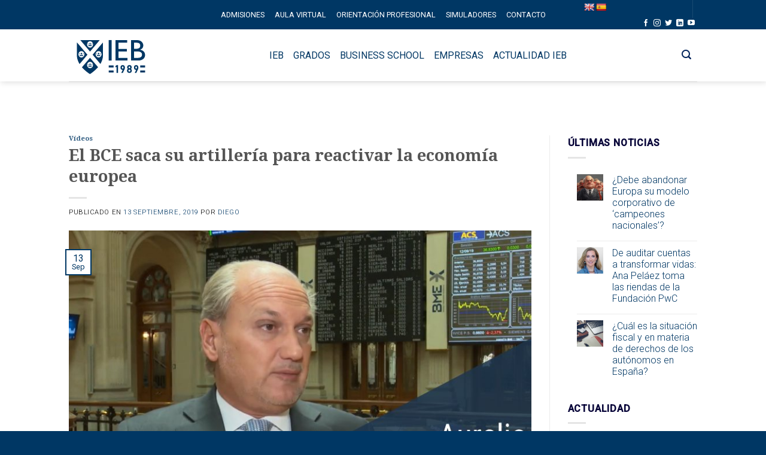

--- FILE ---
content_type: text/html; charset=UTF-8
request_url: https://www.ieb.es/el-bce-saca-su-artilleria-para-reactivar-la-economia-europea/
body_size: 37627
content:
<!DOCTYPE html>
<html lang="es">

<head>
	<meta charset="UTF-8" />
	<link rel="profile" href="http://gmpg.org/xfn/11" />
	<link rel="pingback" href="https://www.ieb.es/xmlrpc.php" />

	<script defer src="[data-uri]"></script>
<meta name='robots' content='index, follow, max-image-preview:large, max-snippet:-1, max-video-preview:-1' />
	<style>img:is([sizes="auto" i], [sizes^="auto," i]) { contain-intrinsic-size: 3000px 1500px }</style>
	<meta name="viewport" content="width=device-width, initial-scale=1, maximum-scale=1" />
	<!-- This site is optimized with the Yoast SEO Premium plugin v26.2 (Yoast SEO v26.2) - https://yoast.com/wordpress/plugins/seo/ -->
	<title>El BCE saca su artillería para reactivar la economía europea - IEB</title>
	<meta name="description" content="El BCE saca su artillería para reactivar la economía europea. El BCE ha vuelto a sacar casi todo su arsenal -cada vez más reducido- para intentar..." />
	<link rel="canonical" href="https://www.ieb.es/el-bce-saca-su-artilleria-para-reactivar-la-economia-europea/" />
	<meta property="og:locale" content="es_ES" />
	<meta property="og:type" content="article" />
	<meta property="og:title" content="El BCE saca su artillería para reactivar la economía europea" />
	<meta property="og:description" content="%" />
	<meta property="og:url" content="https://www.ieb.es/el-bce-saca-su-artilleria-para-reactivar-la-economia-europea/" />
	<meta property="og:site_name" content="IEB" />
	<meta property="article:publisher" content="https://www.facebook.com/institutoestudiosbursatiles/" />
	<meta property="article:published_time" content="2019-09-13T13:15:18+00:00" />
	<meta property="article:modified_time" content="2019-09-30T07:55:31+00:00" />
	<meta property="og:image" content="https://www.ieb.es/wp-content/uploads/2019/09/Aurelio-A3-13-09-19.jpg" />
	<meta property="og:image:width" content="800" />
	<meta property="og:image:height" content="457" />
	<meta property="og:image:type" content="image/jpeg" />
	<meta name="author" content="diego" />
	<meta name="twitter:card" content="summary_large_image" />
	<meta name="twitter:creator" content="@IEB_Spain" />
	<meta name="twitter:site" content="@IEB_Spain" />
	<meta name="twitter:label1" content="Escrito por" />
	<meta name="twitter:data1" content="diego" />
	<script type="application/ld+json" class="yoast-schema-graph">{"@context":"https://schema.org","@graph":[{"@type":"Article","@id":"https://www.ieb.es/el-bce-saca-su-artilleria-para-reactivar-la-economia-europea/#article","isPartOf":{"@id":"https://www.ieb.es/el-bce-saca-su-artilleria-para-reactivar-la-economia-europea/"},"author":{"name":"diego","@id":"https://www.ieb.es/#/schema/person/35661d85315c8c2dda6f8046b095dbef"},"headline":"El BCE saca su artillería para reactivar la economía europea","datePublished":"2019-09-13T13:15:18+00:00","dateModified":"2019-09-30T07:55:31+00:00","mainEntityOfPage":{"@id":"https://www.ieb.es/el-bce-saca-su-artilleria-para-reactivar-la-economia-europea/"},"wordCount":88,"publisher":{"@id":"https://www.ieb.es/#organization"},"image":{"@id":"https://www.ieb.es/el-bce-saca-su-artilleria-para-reactivar-la-economia-europea/#primaryimage"},"thumbnailUrl":"https://www.ieb.es/wp-content/uploads/2019/09/Aurelio-A3-13-09-19.jpg","articleSection":["Vídeos"],"inLanguage":"es"},{"@type":"WebPage","@id":"https://www.ieb.es/el-bce-saca-su-artilleria-para-reactivar-la-economia-europea/","url":"https://www.ieb.es/el-bce-saca-su-artilleria-para-reactivar-la-economia-europea/","name":"El BCE saca su artillería para reactivar la economía europea - IEB","isPartOf":{"@id":"https://www.ieb.es/#website"},"primaryImageOfPage":{"@id":"https://www.ieb.es/el-bce-saca-su-artilleria-para-reactivar-la-economia-europea/#primaryimage"},"image":{"@id":"https://www.ieb.es/el-bce-saca-su-artilleria-para-reactivar-la-economia-europea/#primaryimage"},"thumbnailUrl":"https://www.ieb.es/wp-content/uploads/2019/09/Aurelio-A3-13-09-19.jpg","datePublished":"2019-09-13T13:15:18+00:00","dateModified":"2019-09-30T07:55:31+00:00","description":"El BCE saca su artillería para reactivar la economía europea. El BCE ha vuelto a sacar casi todo su arsenal -cada vez más reducido- para intentar...","breadcrumb":{"@id":"https://www.ieb.es/el-bce-saca-su-artilleria-para-reactivar-la-economia-europea/#breadcrumb"},"inLanguage":"es","potentialAction":[{"@type":"ReadAction","target":["https://www.ieb.es/el-bce-saca-su-artilleria-para-reactivar-la-economia-europea/"]}]},{"@type":"ImageObject","inLanguage":"es","@id":"https://www.ieb.es/el-bce-saca-su-artilleria-para-reactivar-la-economia-europea/#primaryimage","url":"https://www.ieb.es/wp-content/uploads/2019/09/Aurelio-A3-13-09-19.jpg","contentUrl":"https://www.ieb.es/wp-content/uploads/2019/09/Aurelio-A3-13-09-19.jpg","width":800,"height":457},{"@type":"BreadcrumbList","@id":"https://www.ieb.es/el-bce-saca-su-artilleria-para-reactivar-la-economia-europea/#breadcrumb","itemListElement":[{"@type":"ListItem","position":1,"name":"Inicio","item":"https://www.ieb.es/"},{"@type":"ListItem","position":2,"name":"Actualidad","item":"https://www.ieb.es/actualidad-ieb/"},{"@type":"ListItem","position":3,"name":"Vídeos","item":"https://www.ieb.es/secciones/videos/"},{"@type":"ListItem","position":4,"name":"El BCE saca su artillería para reactivar la economía europea"}]},{"@type":"WebSite","@id":"https://www.ieb.es/#website","url":"https://www.ieb.es/","name":"IEB","description":"Instituto de Estudios Bursátiles","publisher":{"@id":"https://www.ieb.es/#organization"},"alternateName":"IEB","potentialAction":[{"@type":"SearchAction","target":{"@type":"EntryPoint","urlTemplate":"https://www.ieb.es/?s={search_term_string}"},"query-input":{"@type":"PropertyValueSpecification","valueRequired":true,"valueName":"search_term_string"}}],"inLanguage":"es"},{"@type":"Organization","@id":"https://www.ieb.es/#organization","name":"IEB - Instituto de Estudios Bursátiles","url":"https://www.ieb.es/","logo":{"@type":"ImageObject","inLanguage":"es","@id":"https://www.ieb.es/#/schema/logo/image/","url":"https://www.ieb.es/wp-content/uploads/logo-bueno.png","contentUrl":"https://www.ieb.es/wp-content/uploads/logo-bueno.png","width":130,"height":128,"caption":"IEB - Instituto de Estudios Bursátiles"},"image":{"@id":"https://www.ieb.es/#/schema/logo/image/"},"sameAs":["https://www.facebook.com/institutoestudiosbursatiles/","https://x.com/IEB_Spain","https://www.linkedin.com/school/81990/"]},{"@type":"Person","@id":"https://www.ieb.es/#/schema/person/35661d85315c8c2dda6f8046b095dbef","name":"diego"}]}</script>
	<!-- / Yoast SEO Premium plugin. -->


<link rel='dns-prefetch' href='//translate.google.com' />
<link rel='dns-prefetch' href='//use.fontawesome.com' />
<link rel='dns-prefetch' href='//fonts.googleapis.com' />
<link rel="alternate" type="application/rss+xml" title="IEB &raquo; Feed" href="https://www.ieb.es/feed/" />
<link rel="alternate" type="application/rss+xml" title="IEB &raquo; Feed de los comentarios" href="https://www.ieb.es/comments/feed/" />
<link rel="alternate" type="text/calendar" title="IEB &raquo; iCal Feed" href="https://www.ieb.es/eventos-ieb/?ical=1" />
<style id='classic-theme-styles-inline-css' type='text/css'>
/*! This file is auto-generated */
.wp-block-button__link{color:#fff;background-color:#32373c;border-radius:9999px;box-shadow:none;text-decoration:none;padding:calc(.667em + 2px) calc(1.333em + 2px);font-size:1.125em}.wp-block-file__button{background:#32373c;color:#fff;text-decoration:none}
</style>
<style id='pdfemb-pdf-embedder-viewer-style-inline-css' type='text/css'>
.wp-block-pdfemb-pdf-embedder-viewer{max-width:none}

</style>
<style id='global-styles-inline-css' type='text/css'>
:root{--wp--preset--aspect-ratio--square: 1;--wp--preset--aspect-ratio--4-3: 4/3;--wp--preset--aspect-ratio--3-4: 3/4;--wp--preset--aspect-ratio--3-2: 3/2;--wp--preset--aspect-ratio--2-3: 2/3;--wp--preset--aspect-ratio--16-9: 16/9;--wp--preset--aspect-ratio--9-16: 9/16;--wp--preset--color--black: #000000;--wp--preset--color--cyan-bluish-gray: #abb8c3;--wp--preset--color--white: #ffffff;--wp--preset--color--pale-pink: #f78da7;--wp--preset--color--vivid-red: #cf2e2e;--wp--preset--color--luminous-vivid-orange: #ff6900;--wp--preset--color--luminous-vivid-amber: #fcb900;--wp--preset--color--light-green-cyan: #7bdcb5;--wp--preset--color--vivid-green-cyan: #00d084;--wp--preset--color--pale-cyan-blue: #8ed1fc;--wp--preset--color--vivid-cyan-blue: #0693e3;--wp--preset--color--vivid-purple: #9b51e0;--wp--preset--gradient--vivid-cyan-blue-to-vivid-purple: linear-gradient(135deg,rgba(6,147,227,1) 0%,rgb(155,81,224) 100%);--wp--preset--gradient--light-green-cyan-to-vivid-green-cyan: linear-gradient(135deg,rgb(122,220,180) 0%,rgb(0,208,130) 100%);--wp--preset--gradient--luminous-vivid-amber-to-luminous-vivid-orange: linear-gradient(135deg,rgba(252,185,0,1) 0%,rgba(255,105,0,1) 100%);--wp--preset--gradient--luminous-vivid-orange-to-vivid-red: linear-gradient(135deg,rgba(255,105,0,1) 0%,rgb(207,46,46) 100%);--wp--preset--gradient--very-light-gray-to-cyan-bluish-gray: linear-gradient(135deg,rgb(238,238,238) 0%,rgb(169,184,195) 100%);--wp--preset--gradient--cool-to-warm-spectrum: linear-gradient(135deg,rgb(74,234,220) 0%,rgb(151,120,209) 20%,rgb(207,42,186) 40%,rgb(238,44,130) 60%,rgb(251,105,98) 80%,rgb(254,248,76) 100%);--wp--preset--gradient--blush-light-purple: linear-gradient(135deg,rgb(255,206,236) 0%,rgb(152,150,240) 100%);--wp--preset--gradient--blush-bordeaux: linear-gradient(135deg,rgb(254,205,165) 0%,rgb(254,45,45) 50%,rgb(107,0,62) 100%);--wp--preset--gradient--luminous-dusk: linear-gradient(135deg,rgb(255,203,112) 0%,rgb(199,81,192) 50%,rgb(65,88,208) 100%);--wp--preset--gradient--pale-ocean: linear-gradient(135deg,rgb(255,245,203) 0%,rgb(182,227,212) 50%,rgb(51,167,181) 100%);--wp--preset--gradient--electric-grass: linear-gradient(135deg,rgb(202,248,128) 0%,rgb(113,206,126) 100%);--wp--preset--gradient--midnight: linear-gradient(135deg,rgb(2,3,129) 0%,rgb(40,116,252) 100%);--wp--preset--font-size--small: 13px;--wp--preset--font-size--medium: 20px;--wp--preset--font-size--large: 36px;--wp--preset--font-size--x-large: 42px;--wp--preset--spacing--20: 0.44rem;--wp--preset--spacing--30: 0.67rem;--wp--preset--spacing--40: 1rem;--wp--preset--spacing--50: 1.5rem;--wp--preset--spacing--60: 2.25rem;--wp--preset--spacing--70: 3.38rem;--wp--preset--spacing--80: 5.06rem;--wp--preset--shadow--natural: 6px 6px 9px rgba(0, 0, 0, 0.2);--wp--preset--shadow--deep: 12px 12px 50px rgba(0, 0, 0, 0.4);--wp--preset--shadow--sharp: 6px 6px 0px rgba(0, 0, 0, 0.2);--wp--preset--shadow--outlined: 6px 6px 0px -3px rgba(255, 255, 255, 1), 6px 6px rgba(0, 0, 0, 1);--wp--preset--shadow--crisp: 6px 6px 0px rgba(0, 0, 0, 1);}:where(.is-layout-flex){gap: 0.5em;}:where(.is-layout-grid){gap: 0.5em;}body .is-layout-flex{display: flex;}.is-layout-flex{flex-wrap: wrap;align-items: center;}.is-layout-flex > :is(*, div){margin: 0;}body .is-layout-grid{display: grid;}.is-layout-grid > :is(*, div){margin: 0;}:where(.wp-block-columns.is-layout-flex){gap: 2em;}:where(.wp-block-columns.is-layout-grid){gap: 2em;}:where(.wp-block-post-template.is-layout-flex){gap: 1.25em;}:where(.wp-block-post-template.is-layout-grid){gap: 1.25em;}.has-black-color{color: var(--wp--preset--color--black) !important;}.has-cyan-bluish-gray-color{color: var(--wp--preset--color--cyan-bluish-gray) !important;}.has-white-color{color: var(--wp--preset--color--white) !important;}.has-pale-pink-color{color: var(--wp--preset--color--pale-pink) !important;}.has-vivid-red-color{color: var(--wp--preset--color--vivid-red) !important;}.has-luminous-vivid-orange-color{color: var(--wp--preset--color--luminous-vivid-orange) !important;}.has-luminous-vivid-amber-color{color: var(--wp--preset--color--luminous-vivid-amber) !important;}.has-light-green-cyan-color{color: var(--wp--preset--color--light-green-cyan) !important;}.has-vivid-green-cyan-color{color: var(--wp--preset--color--vivid-green-cyan) !important;}.has-pale-cyan-blue-color{color: var(--wp--preset--color--pale-cyan-blue) !important;}.has-vivid-cyan-blue-color{color: var(--wp--preset--color--vivid-cyan-blue) !important;}.has-vivid-purple-color{color: var(--wp--preset--color--vivid-purple) !important;}.has-black-background-color{background-color: var(--wp--preset--color--black) !important;}.has-cyan-bluish-gray-background-color{background-color: var(--wp--preset--color--cyan-bluish-gray) !important;}.has-white-background-color{background-color: var(--wp--preset--color--white) !important;}.has-pale-pink-background-color{background-color: var(--wp--preset--color--pale-pink) !important;}.has-vivid-red-background-color{background-color: var(--wp--preset--color--vivid-red) !important;}.has-luminous-vivid-orange-background-color{background-color: var(--wp--preset--color--luminous-vivid-orange) !important;}.has-luminous-vivid-amber-background-color{background-color: var(--wp--preset--color--luminous-vivid-amber) !important;}.has-light-green-cyan-background-color{background-color: var(--wp--preset--color--light-green-cyan) !important;}.has-vivid-green-cyan-background-color{background-color: var(--wp--preset--color--vivid-green-cyan) !important;}.has-pale-cyan-blue-background-color{background-color: var(--wp--preset--color--pale-cyan-blue) !important;}.has-vivid-cyan-blue-background-color{background-color: var(--wp--preset--color--vivid-cyan-blue) !important;}.has-vivid-purple-background-color{background-color: var(--wp--preset--color--vivid-purple) !important;}.has-black-border-color{border-color: var(--wp--preset--color--black) !important;}.has-cyan-bluish-gray-border-color{border-color: var(--wp--preset--color--cyan-bluish-gray) !important;}.has-white-border-color{border-color: var(--wp--preset--color--white) !important;}.has-pale-pink-border-color{border-color: var(--wp--preset--color--pale-pink) !important;}.has-vivid-red-border-color{border-color: var(--wp--preset--color--vivid-red) !important;}.has-luminous-vivid-orange-border-color{border-color: var(--wp--preset--color--luminous-vivid-orange) !important;}.has-luminous-vivid-amber-border-color{border-color: var(--wp--preset--color--luminous-vivid-amber) !important;}.has-light-green-cyan-border-color{border-color: var(--wp--preset--color--light-green-cyan) !important;}.has-vivid-green-cyan-border-color{border-color: var(--wp--preset--color--vivid-green-cyan) !important;}.has-pale-cyan-blue-border-color{border-color: var(--wp--preset--color--pale-cyan-blue) !important;}.has-vivid-cyan-blue-border-color{border-color: var(--wp--preset--color--vivid-cyan-blue) !important;}.has-vivid-purple-border-color{border-color: var(--wp--preset--color--vivid-purple) !important;}.has-vivid-cyan-blue-to-vivid-purple-gradient-background{background: var(--wp--preset--gradient--vivid-cyan-blue-to-vivid-purple) !important;}.has-light-green-cyan-to-vivid-green-cyan-gradient-background{background: var(--wp--preset--gradient--light-green-cyan-to-vivid-green-cyan) !important;}.has-luminous-vivid-amber-to-luminous-vivid-orange-gradient-background{background: var(--wp--preset--gradient--luminous-vivid-amber-to-luminous-vivid-orange) !important;}.has-luminous-vivid-orange-to-vivid-red-gradient-background{background: var(--wp--preset--gradient--luminous-vivid-orange-to-vivid-red) !important;}.has-very-light-gray-to-cyan-bluish-gray-gradient-background{background: var(--wp--preset--gradient--very-light-gray-to-cyan-bluish-gray) !important;}.has-cool-to-warm-spectrum-gradient-background{background: var(--wp--preset--gradient--cool-to-warm-spectrum) !important;}.has-blush-light-purple-gradient-background{background: var(--wp--preset--gradient--blush-light-purple) !important;}.has-blush-bordeaux-gradient-background{background: var(--wp--preset--gradient--blush-bordeaux) !important;}.has-luminous-dusk-gradient-background{background: var(--wp--preset--gradient--luminous-dusk) !important;}.has-pale-ocean-gradient-background{background: var(--wp--preset--gradient--pale-ocean) !important;}.has-electric-grass-gradient-background{background: var(--wp--preset--gradient--electric-grass) !important;}.has-midnight-gradient-background{background: var(--wp--preset--gradient--midnight) !important;}.has-small-font-size{font-size: var(--wp--preset--font-size--small) !important;}.has-medium-font-size{font-size: var(--wp--preset--font-size--medium) !important;}.has-large-font-size{font-size: var(--wp--preset--font-size--large) !important;}.has-x-large-font-size{font-size: var(--wp--preset--font-size--x-large) !important;}
:where(.wp-block-post-template.is-layout-flex){gap: 1.25em;}:where(.wp-block-post-template.is-layout-grid){gap: 1.25em;}
:where(.wp-block-columns.is-layout-flex){gap: 2em;}:where(.wp-block-columns.is-layout-grid){gap: 2em;}
:root :where(.wp-block-pullquote){font-size: 1.5em;line-height: 1.6;}
</style>
<link rel='stylesheet' id='google-language-translator-css' href='https://www.ieb.es/wp-content/plugins/google-language-translator/css/style.css?ver=6.0.20' type='text/css' media='' />
<link rel='stylesheet' id='flatsome-icons-css' href='https://www.ieb.es/wp-content/themes/ieb-theme/assets/css/fl-icons.css?ver=3.3' type='text/css' media='all' />
<link rel='stylesheet' id='bfa-font-awesome-css' href='https://use.fontawesome.com/releases/v5.15.4/css/all.css?ver=2.0.3' type='text/css' media='all' />
<link rel='stylesheet' id='bfa-font-awesome-v4-shim-css' href='https://use.fontawesome.com/releases/v5.15.4/css/v4-shims.css?ver=2.0.3' type='text/css' media='all' />
<style id='bfa-font-awesome-v4-shim-inline-css' type='text/css'>

			@font-face {
				font-family: 'FontAwesome';
				src: url('https://use.fontawesome.com/releases/v5.15.4/webfonts/fa-brands-400.eot'),
				url('https://use.fontawesome.com/releases/v5.15.4/webfonts/fa-brands-400.eot?#iefix') format('embedded-opentype'),
				url('https://use.fontawesome.com/releases/v5.15.4/webfonts/fa-brands-400.woff2') format('woff2'),
				url('https://use.fontawesome.com/releases/v5.15.4/webfonts/fa-brands-400.woff') format('woff'),
				url('https://use.fontawesome.com/releases/v5.15.4/webfonts/fa-brands-400.ttf') format('truetype'),
				url('https://use.fontawesome.com/releases/v5.15.4/webfonts/fa-brands-400.svg#fontawesome') format('svg');
			}

			@font-face {
				font-family: 'FontAwesome';
				src: url('https://use.fontawesome.com/releases/v5.15.4/webfonts/fa-solid-900.eot'),
				url('https://use.fontawesome.com/releases/v5.15.4/webfonts/fa-solid-900.eot?#iefix') format('embedded-opentype'),
				url('https://use.fontawesome.com/releases/v5.15.4/webfonts/fa-solid-900.woff2') format('woff2'),
				url('https://use.fontawesome.com/releases/v5.15.4/webfonts/fa-solid-900.woff') format('woff'),
				url('https://use.fontawesome.com/releases/v5.15.4/webfonts/fa-solid-900.ttf') format('truetype'),
				url('https://use.fontawesome.com/releases/v5.15.4/webfonts/fa-solid-900.svg#fontawesome') format('svg');
			}

			@font-face {
				font-family: 'FontAwesome';
				src: url('https://use.fontawesome.com/releases/v5.15.4/webfonts/fa-regular-400.eot'),
				url('https://use.fontawesome.com/releases/v5.15.4/webfonts/fa-regular-400.eot?#iefix') format('embedded-opentype'),
				url('https://use.fontawesome.com/releases/v5.15.4/webfonts/fa-regular-400.woff2') format('woff2'),
				url('https://use.fontawesome.com/releases/v5.15.4/webfonts/fa-regular-400.woff') format('woff'),
				url('https://use.fontawesome.com/releases/v5.15.4/webfonts/fa-regular-400.ttf') format('truetype'),
				url('https://use.fontawesome.com/releases/v5.15.4/webfonts/fa-regular-400.svg#fontawesome') format('svg');
				unicode-range: U+F004-F005,U+F007,U+F017,U+F022,U+F024,U+F02E,U+F03E,U+F044,U+F057-F059,U+F06E,U+F070,U+F075,U+F07B-F07C,U+F080,U+F086,U+F089,U+F094,U+F09D,U+F0A0,U+F0A4-F0A7,U+F0C5,U+F0C7-F0C8,U+F0E0,U+F0EB,U+F0F3,U+F0F8,U+F0FE,U+F111,U+F118-F11A,U+F11C,U+F133,U+F144,U+F146,U+F14A,U+F14D-F14E,U+F150-F152,U+F15B-F15C,U+F164-F165,U+F185-F186,U+F191-F192,U+F1AD,U+F1C1-F1C9,U+F1CD,U+F1D8,U+F1E3,U+F1EA,U+F1F6,U+F1F9,U+F20A,U+F247-F249,U+F24D,U+F254-F25B,U+F25D,U+F267,U+F271-F274,U+F279,U+F28B,U+F28D,U+F2B5-F2B6,U+F2B9,U+F2BB,U+F2BD,U+F2C1-F2C2,U+F2D0,U+F2D2,U+F2DC,U+F2ED,U+F328,U+F358-F35B,U+F3A5,U+F3D1,U+F410,U+F4AD;
			}
		
</style>
<link rel='stylesheet' id='ubermenu-css' href='https://www.ieb.es/wp-content/plugins/ubermenu/pro/assets/css/ubermenu.min.css?ver=3.8.5' type='text/css' media='all' />
<link rel='stylesheet' id='ubermenu-font-awesome-all-css' href='https://www.ieb.es/wp-content/plugins/ubermenu/assets/fontawesome/css/all.min.css?ver=6.8.3' type='text/css' media='all' />
<link rel='stylesheet' id='flatsome-main-css' href='https://www.ieb.es/wp-content/themes/ieb-theme/assets/css/flatsome.css?ver=3.10.0' type='text/css' media='all' />
<link rel='stylesheet' id='flatsome-googlefonts-css' href='//fonts.googleapis.com/css?family=Droid+Serif%3Aregular%2C700%7CRoboto%3Aregular%2C300%2C500%2C500&#038;display=swap&#038;ver=3.9' type='text/css' media='all' />
<script defer type="text/javascript" src="https://www.ieb.es/wp-content/plugins/burst-statistics/helpers/timeme/timeme.min.js?ver=1761997314" id="burst-timeme-js"></script>
<script defer id="burst-js-extra" src="[data-uri]"></script>
<script defer type="text/javascript" src="https://www.ieb.es/wp-content/plugins/burst-statistics/assets/js/build/burst-cookieless.min.js?ver=1761997314" id="burst-js"></script>
<script defer type="text/javascript" src="https://www.ieb.es/wp-includes/js/jquery/jquery.min.js?ver=3.7.1" id="jquery-core-js"></script>
<script defer type="text/javascript" src="https://www.ieb.es/wp-includes/js/jquery/jquery-migrate.min.js?ver=3.4.1" id="jquery-migrate-js"></script>
<link rel="https://api.w.org/" href="https://www.ieb.es/wp-json/" /><link rel="alternate" title="JSON" type="application/json" href="https://www.ieb.es/wp-json/wp/v2/posts/35044" /><link rel="EditURI" type="application/rsd+xml" title="RSD" href="https://www.ieb.es/xmlrpc.php?rsd" />
<meta name="generator" content="WordPress 6.8.3" />
<link rel='shortlink' href='https://www.ieb.es/?p=35044' />
<link rel="alternate" title="oEmbed (JSON)" type="application/json+oembed" href="https://www.ieb.es/wp-json/oembed/1.0/embed?url=https%3A%2F%2Fwww.ieb.es%2Fel-bce-saca-su-artilleria-para-reactivar-la-economia-europea%2F" />
<link rel="alternate" title="oEmbed (XML)" type="text/xml+oembed" href="https://www.ieb.es/wp-json/oembed/1.0/embed?url=https%3A%2F%2Fwww.ieb.es%2Fel-bce-saca-su-artilleria-para-reactivar-la-economia-europea%2F&#038;format=xml" />
<style>.goog-te-gadget{margin-top:2px!important;}p.hello{font-size:12px;color:#666;}div.skiptranslate.goog-te-gadget{display:inline!important;}#google_language_translator{clear:both;}#flags{width:165px;}#flags a{display:inline-block;margin-right:2px;}#google_language_translator a{display:none!important;}div.skiptranslate.goog-te-gadget{display:inline!important;}.goog-te-gadget{color:transparent!important;}.goog-te-gadget{font-size:0px!important;}.goog-branding{display:none;}.goog-tooltip{display: none!important;}.goog-tooltip:hover{display: none!important;}.goog-text-highlight{background-color:transparent!important;border:none!important;box-shadow:none!important;}#google_language_translator{display:none;}#google_language_translator select.goog-te-combo{color:#32373c;}div.skiptranslate{display:none!important;}body{top:0px!important;}#goog-gt-{display:none!important;}font font{background-color:transparent!important;box-shadow:none!important;position:initial!important;}#glt-translate-trigger{left:20px;right:auto;}#glt-translate-trigger > span{color:#ffffff;}#glt-translate-trigger{background:#f89406;}</style><style id="ubermenu-custom-generated-css">
/** Font Awesome 4 Compatibility **/
.fa{font-style:normal;font-variant:normal;font-weight:normal;font-family:FontAwesome;}

/** UberMenu Custom Menu Styles (Customizer) **/
/* main */
 .ubermenu-main.ubermenu-transition-fade .ubermenu-item .ubermenu-submenu-drop { margin-top:0; }
 .ubermenu-main .ubermenu-item-level-0 > .ubermenu-target { font-size:16px; text-transform:uppercase; color:#003764; border-left:1px solid #bcbcbc; border:none; -webkit-box-shadow:inset 1px 0 0 0 rgba(255,255,255,0); -moz-box-shadow:inset 1px 0 0 0 rgba(255,255,255,0); -o-box-shadow:inset 1px 0 0 0 rgba(255,255,255,0); box-shadow:inset 1px 0 0 0 rgba(255,255,255,0); padding-left:10px; padding-right:10px; }
 .ubermenu-main .ubermenu-nav .ubermenu-item.ubermenu-item-level-0 > .ubermenu-target { font-weight:normal; }
 .ubermenu.ubermenu-main .ubermenu-item-level-0:hover > .ubermenu-target, .ubermenu-main .ubermenu-item-level-0.ubermenu-active > .ubermenu-target { color:#ffffff; background:#003764; }
 .ubermenu-main .ubermenu-item-level-0.ubermenu-current-menu-item > .ubermenu-target, .ubermenu-main .ubermenu-item-level-0.ubermenu-current-menu-parent > .ubermenu-target, .ubermenu-main .ubermenu-item-level-0.ubermenu-current-menu-ancestor > .ubermenu-target { color:#ffffff; background:#003764; }
 .ubermenu-main .ubermenu-item.ubermenu-item-level-0 > .ubermenu-highlight { color:#ffffff; background:#003764; }
 .ubermenu.ubermenu-main .ubermenu-item-level-0 { margin:0px; }
 .ubermenu-main .ubermenu-item-level-0.ubermenu-active > .ubermenu-target,.ubermenu-main .ubermenu-item-level-0:hover > .ubermenu-target { -webkit-box-shadow:inset 1px 0 0 0 rgba(255,255,255,0); -moz-box-shadow:inset 1px 0 0 0 rgba(255,255,255,0); -o-box-shadow:inset 1px 0 0 0 rgba(255,255,255,0); box-shadow:inset 1px 0 0 0 rgba(255,255,255,0); }
 .ubermenu-main .ubermenu-submenu.ubermenu-submenu-drop { background-color:#003764; border:1px solid #003764; color:#ffffff; }
 .ubermenu-main .ubermenu-item .ubermenu-submenu-drop { box-shadow:none; }
 .ubermenu-main .ubermenu-submenu .ubermenu-highlight { color:#8bb2f2; }
 .ubermenu-main .ubermenu-item-normal > .ubermenu-target,.ubermenu-main .ubermenu-submenu .ubermenu-target,.ubermenu-main .ubermenu-submenu .ubermenu-nonlink,.ubermenu-main .ubermenu-submenu .ubermenu-widget,.ubermenu-main .ubermenu-submenu .ubermenu-custom-content-padded,.ubermenu-main .ubermenu-submenu .ubermenu-retractor,.ubermenu-main .ubermenu-submenu .ubermenu-colgroup .ubermenu-column,.ubermenu-main .ubermenu-submenu.ubermenu-submenu-type-stack > .ubermenu-item-normal > .ubermenu-target,.ubermenu-main .ubermenu-submenu.ubermenu-submenu-padded { padding:3px 13px; }
 .ubermenu-main .ubermenu-grid-row { padding-right:3px 13px; }
 .ubermenu-main .ubermenu-grid-row .ubermenu-target { padding-right:0; }
 .ubermenu-main.ubermenu-sub-indicators .ubermenu-submenu :not(.ubermenu-tabs-layout-right) .ubermenu-has-submenu-drop > .ubermenu-target { padding-right:25px; }
 .ubermenu-main .ubermenu-submenu .ubermenu-item-header > .ubermenu-target, .ubermenu-main .ubermenu-tab > .ubermenu-target { font-size:16px; }
 .ubermenu-main .ubermenu-submenu .ubermenu-item-header > .ubermenu-target { color:#ffffff; }
 .ubermenu-main .ubermenu-nav .ubermenu-submenu .ubermenu-item-header > .ubermenu-target { font-weight:normal; }
 .ubermenu-main .ubermenu-submenu .ubermenu-item-header.ubermenu-has-submenu-stack > .ubermenu-target { border:none; }
 .ubermenu-main .ubermenu-submenu-type-stack { padding-top:0; }
 .ubermenu-main .ubermenu-item-normal > .ubermenu-target { color:#ffffff; font-size:14px; font-weight:normal; text-transform:uppercase; }
 .ubermenu.ubermenu-main .ubermenu-item-normal > .ubermenu-target:hover, .ubermenu.ubermenu-main .ubermenu-item-normal.ubermenu-active > .ubermenu-target { color:#003764; }
 .ubermenu-main .ubermenu-item-normal.ubermenu-current-menu-item > .ubermenu-target { color:#003764; }
 .ubermenu.ubermenu-main .ubermenu-tab > .ubermenu-target { color:#ffffff; }
 .ubermenu.ubermenu-main .ubermenu-tabs-group { border-color:#003764; }
 .ubermenu-main .ubermenu-target > .ubermenu-target-description { text-transform:none; }
 .ubermenu-responsive-toggle-main, .ubermenu-main, .ubermenu-main .ubermenu-target, .ubermenu-main .ubermenu-nav .ubermenu-item-level-0 .ubermenu-target { font-family:Roboto; }


/** UberMenu Custom Menu Item Styles (Menu Item Settings) **/
/* 7422 */   .ubermenu .ubermenu-item.ubermenu-item-7422 > .ubermenu-target,.ubermenu .ubermenu-item.ubermenu-item-7422 > .ubermenu-content-block,.ubermenu .ubermenu-item.ubermenu-item-7422.ubermenu-custom-content-padded { padding:8px; }
/* 6401 */   .ubermenu .ubermenu-item.ubermenu-item-6401 > .ubermenu-target,.ubermenu .ubermenu-item.ubermenu-item-6401 > .ubermenu-content-block,.ubermenu .ubermenu-item.ubermenu-item-6401.ubermenu-custom-content-padded { padding:8px; }
/* 6402 */   .ubermenu .ubermenu-submenu.ubermenu-submenu-id-6402 { width:250px; min-width:250px; }
             .ubermenu .ubermenu-item.ubermenu-item-6402 > .ubermenu-target,.ubermenu .ubermenu-item.ubermenu-item-6402 > .ubermenu-content-block,.ubermenu .ubermenu-item.ubermenu-item-6402.ubermenu-custom-content-padded { padding:8px; }
/* 10806 */  .ubermenu .ubermenu-item.ubermenu-item-10806 > .ubermenu-target,.ubermenu .ubermenu-item.ubermenu-item-10806 > .ubermenu-content-block,.ubermenu .ubermenu-item.ubermenu-item-10806.ubermenu-custom-content-padded { padding:8px; }
/* 9975 */   .ubermenu .ubermenu-item.ubermenu-item-9975 > .ubermenu-target,.ubermenu .ubermenu-item.ubermenu-item-9975 > .ubermenu-content-block,.ubermenu .ubermenu-item.ubermenu-item-9975.ubermenu-custom-content-padded { padding:8px; }
/* 73840 */  .ubermenu .ubermenu-submenu.ubermenu-submenu-id-73840 { width:400px; min-width:400px; }
/* 14756 */  .ubermenu .ubermenu-submenu.ubermenu-submenu-id-14756 { width:400px; min-width:400px; }
             .ubermenu .ubermenu-item.ubermenu-item-14756 > .ubermenu-target { color:#ffffff; }
             .ubermenu .ubermenu-item.ubermenu-item-14756.ubermenu-active > .ubermenu-target, .ubermenu .ubermenu-item.ubermenu-item-14756:hover > .ubermenu-target, .ubermenu .ubermenu-submenu .ubermenu-item.ubermenu-item-14756.ubermenu-active > .ubermenu-target, .ubermenu .ubermenu-submenu .ubermenu-item.ubermenu-item-14756:hover > .ubermenu-target { color:#ffffff; }
             .ubermenu .ubermenu-item.ubermenu-item-14756.ubermenu-current-menu-item > .ubermenu-target,.ubermenu .ubermenu-item.ubermenu-item-14756.ubermenu-current-menu-ancestor > .ubermenu-target { color:#ffffff; }
             .ubermenu .ubermenu-item.ubermenu-item-14756 > .ubermenu-target,.ubermenu .ubermenu-item.ubermenu-item-14756 > .ubermenu-content-block,.ubermenu .ubermenu-item.ubermenu-item-14756.ubermenu-custom-content-padded { padding:8px; }
             .ubermenu .ubermenu-submenu.ubermenu-submenu-id-14756 .ubermenu-target, .ubermenu .ubermenu-submenu.ubermenu-submenu-id-14756 .ubermenu-target > .ubermenu-target-description { color:#ffffff; }
/* 11251 */  .ubermenu .ubermenu-submenu.ubermenu-submenu-id-11251 { width:400px; min-width:400px; }
/* 11252 */  .ubermenu .ubermenu-submenu.ubermenu-submenu-id-11252 { width:400px; min-width:400px; min-height:300px; }
             .ubermenu .ubermenu-item.ubermenu-item-11252 > .ubermenu-target { color:#ffffff; }
             .ubermenu .ubermenu-item.ubermenu-item-11252.ubermenu-active > .ubermenu-target, .ubermenu .ubermenu-item.ubermenu-item-11252:hover > .ubermenu-target, .ubermenu .ubermenu-submenu .ubermenu-item.ubermenu-item-11252.ubermenu-active > .ubermenu-target, .ubermenu .ubermenu-submenu .ubermenu-item.ubermenu-item-11252:hover > .ubermenu-target { color:#ffffff; }
             .ubermenu .ubermenu-item.ubermenu-item-11252.ubermenu-current-menu-item > .ubermenu-target,.ubermenu .ubermenu-item.ubermenu-item-11252.ubermenu-current-menu-ancestor > .ubermenu-target { color:#ffffff; }
             .ubermenu .ubermenu-submenu.ubermenu-submenu-id-11252 .ubermenu-target, .ubermenu .ubermenu-submenu.ubermenu-submenu-id-11252 .ubermenu-target > .ubermenu-target-description { color:#ffffff; }
/* 11253 */  .ubermenu .ubermenu-submenu.ubermenu-submenu-id-11253 { width:400px; min-width:400px; }
             .ubermenu .ubermenu-item.ubermenu-item-11253 > .ubermenu-target { color:#ffffff; }
             .ubermenu .ubermenu-item.ubermenu-item-11253.ubermenu-active > .ubermenu-target, .ubermenu .ubermenu-item.ubermenu-item-11253:hover > .ubermenu-target, .ubermenu .ubermenu-submenu .ubermenu-item.ubermenu-item-11253.ubermenu-active > .ubermenu-target, .ubermenu .ubermenu-submenu .ubermenu-item.ubermenu-item-11253:hover > .ubermenu-target { color:#ffffff; }
             .ubermenu .ubermenu-item.ubermenu-item-11253.ubermenu-current-menu-item > .ubermenu-target,.ubermenu .ubermenu-item.ubermenu-item-11253.ubermenu-current-menu-ancestor > .ubermenu-target { color:#ffffff; }
             .ubermenu .ubermenu-submenu.ubermenu-submenu-id-11253 .ubermenu-target, .ubermenu .ubermenu-submenu.ubermenu-submenu-id-11253 .ubermenu-target > .ubermenu-target-description { color:#ffffff; }
/* 10063 */  .ubermenu .ubermenu-submenu.ubermenu-submenu-id-10063 { width:400px; min-width:400px; }
             .ubermenu .ubermenu-item.ubermenu-item-10063 > .ubermenu-target,.ubermenu .ubermenu-item.ubermenu-item-10063 > .ubermenu-content-block,.ubermenu .ubermenu-item.ubermenu-item-10063.ubermenu-custom-content-padded { padding:8px; }

/* Status: Loaded from Transient */

</style><meta name="tec-api-version" content="v1"><meta name="tec-api-origin" content="https://www.ieb.es"><link rel="alternate" href="https://www.ieb.es/wp-json/tribe/events/v1/" /><link rel="apple-touch-icon" sizes="180x180" href="/wp-content/uploads/fbrfg/apple-touch-icon.png">
<link rel="icon" type="image/png" sizes="32x32" href="/wp-content/uploads/fbrfg/favicon-32x32.png">
<link rel="icon" type="image/png" sizes="16x16" href="/wp-content/uploads/fbrfg/favicon-16x16.png">
<link rel="manifest" href="/wp-content/uploads/fbrfg/site.webmanifest">
<link rel="mask-icon" href="/wp-content/uploads/fbrfg/safari-pinned-tab.svg" color="#003764">
<link rel="shortcut icon" href="/wp-content/uploads/fbrfg/favicon.ico">
<meta name="msapplication-TileColor" content="#003764">
<meta name="msapplication-config" content="/wp-content/uploads/fbrfg/browserconfig.xml">
<meta name="theme-color" content="#ffffff"><!-- Global site tag (gtag.js) - Google Analytics -->
<script defer src="https://www.googletagmanager.com/gtag/js?id=UA-170093510-1"></script>
<script defer src="[data-uri]"></script>

<!-- Event snippet for Enviar formulario para clientes potenciales conversion page
In your html page, add the snippet and call gtag_report_conversion when someone clicks on the chosen link or button. -->
<script defer src="[data-uri]"></script>

<!-- Global site tag (gtag.js) - Google Ads: 615532174 -->
<script defer src="https://www.googletagmanager.com/gtag/js?id=AW-615532174"></script>
<script defer src="[data-uri]"></script>

<meta name="facebook-domain-verification" content="j0nbv7klr66tx8kczdigvs5yi0sn62" />

<!-- Google Tag Manager -->
<script defer src="[data-uri]"></script>
<!-- End Google Tag Manager -->

<!--  ----------------------------------------------------------------------  -->

<!--  NOTE: Please add the following <META> element to your page <HEAD>.      -->

<!--  If necessary, please modify the charset parameter to specify the        -->

<!--  character set of your HTML page.                                        -->

<!--  ----------------------------------------------------------------------  -->

 

<META HTTP-EQUIV="Content-type" CONTENT="text/html; charset=UTF-8">

<script defer src="data:text/javascript;base64,"></script>

<script defer src="[data-uri]"></script>
	
<script src="https://www.google.com/recaptcha/api.js" async defer></script>

	<!-- Meta Pixel Code -->
<script defer src="[data-uri]"></script>
<noscript>
  <img height="1" width="1" style="display:none"
  src="https://www.facebook.com/tr?id=298583007978736&ev=PageView&noscript=1"/>
</noscript>
<!-- End Meta Pixel Code -->
<style>.bg{opacity: 0; transition: opacity 1s; -webkit-transition: opacity 1s;} .bg-loaded{opacity: 1;}</style><!--[if IE]><link rel="stylesheet" type="text/css" href="https://www.ieb.es/wp-content/themes/ieb-theme/assets/css/ie-fallback.css"><script src="//cdnjs.cloudflare.com/ajax/libs/html5shiv/3.6.1/html5shiv.js"></script><script>var head = document.getElementsByTagName('head')[0],style = document.createElement('style');style.type = 'text/css';style.styleSheet.cssText = ':before,:after{content:none !important';head.appendChild(style);setTimeout(function(){head.removeChild(style);}, 0);</script><script src="https://www.ieb.es/wp-content/themes/ieb-theme/assets/libs/ie-flexibility.js"></script><![endif]--><!-- Global site tag (gtag.js) - Google Ads: 674321882 -->
<script defer src="https://www.googletagmanager.com/gtag/js?id=AW-674321882"></script>
<script defer src="[data-uri]"></script>
<script defer src="[data-uri]"></script>
<!-- Facebook Pixel Code -->
<script defer src="[data-uri]"></script>
<noscript><img height="1" width="1" style="display:none"
  src="https://www.facebook.com/tr?id=647969402673933&ev=PageView&noscript=1"
/></noscript>
<!-- End Facebook Pixel Code -->
<link rel="icon" href="https://www.ieb.es/wp-content/uploads/2024/07/cropped-IEB_1989_AZUL_fa-32x32.png" sizes="32x32" />
<link rel="icon" href="https://www.ieb.es/wp-content/uploads/2024/07/cropped-IEB_1989_AZUL_fa-192x192.png" sizes="192x192" />
<link rel="apple-touch-icon" href="https://www.ieb.es/wp-content/uploads/2024/07/cropped-IEB_1989_AZUL_fa-180x180.png" />
<meta name="msapplication-TileImage" content="https://www.ieb.es/wp-content/uploads/2024/07/cropped-IEB_1989_AZUL_fa-270x270.png" />
<style id="custom-css" type="text/css">:root {--primary-color: #003764;}.header-main{height: 87px}#logo img{max-height: 87px}#logo{width:143px;}.stuck #logo img{padding:21px 0;}.header-bottom{min-height: 100px}.header-top{min-height: 23px}.transparent .header-main{height: 88px}.transparent #logo img{max-height: 88px}.has-transparent + .page-title:first-of-type,.has-transparent + #main > .page-title,.has-transparent + #main > div > .page-title,.has-transparent + #main .page-header-wrapper:first-of-type .page-title{padding-top: 118px;}.transparent .header-wrapper{background-color: #ffffff!important;}.transparent .top-divider{display: none;}.header.show-on-scroll,.stuck .header-main{height:79px!important}.stuck #logo img{max-height: 79px!important}.search-form{ width: 60%;}.header-bg-color, .header-wrapper {background-color: #ffffff}.header-bottom {background-color: #f1f1f1}.header-main .nav > li > a{line-height: 32px }.stuck .header-main .nav > li > a{line-height: 24px }.header-bottom-nav > li > a{line-height: 28px }@media (max-width: 549px) {.header-main{height: 88px}#logo img{max-height: 88px}}.main-menu-overlay{background-color: #ffffff}.nav-dropdown{font-size:100%}.header-top{background-color:#003764!important;}/* Color */.accordion-title.active, .has-icon-bg .icon .icon-inner,.logo a, .primary.is-underline, .primary.is-link, .badge-outline .badge-inner, .nav-outline > li.active> a,.nav-outline >li.active > a, .cart-icon strong,[data-color='primary'], .is-outline.primary{color: #003764;}/* Color !important */[data-text-color="primary"]{color: #003764!important;}/* Background Color */[data-text-bg="primary"]{background-color: #003764;}/* Background */.scroll-to-bullets a,.featured-title, .label-new.menu-item > a:after, .nav-pagination > li > .current,.nav-pagination > li > span:hover,.nav-pagination > li > a:hover,.has-hover:hover .badge-outline .badge-inner,button[type="submit"], .button.wc-forward:not(.checkout):not(.checkout-button), .button.submit-button, .button.primary:not(.is-outline),.featured-table .title,.is-outline:hover, .has-icon:hover .icon-label,.nav-dropdown-bold .nav-column li > a:hover, .nav-dropdown.nav-dropdown-bold > li > a:hover, .nav-dropdown-bold.dark .nav-column li > a:hover, .nav-dropdown.nav-dropdown-bold.dark > li > a:hover, .is-outline:hover, .tagcloud a:hover,.grid-tools a, input[type='submit']:not(.is-form), .box-badge:hover .box-text, input.button.alt,.nav-box > li > a:hover,.nav-box > li.active > a,.nav-pills > li.active > a ,.current-dropdown .cart-icon strong, .cart-icon:hover strong, .nav-line-bottom > li > a:before, .nav-line-grow > li > a:before, .nav-line > li > a:before,.banner, .header-top, .slider-nav-circle .flickity-prev-next-button:hover svg, .slider-nav-circle .flickity-prev-next-button:hover .arrow, .primary.is-outline:hover, .button.primary:not(.is-outline), input[type='submit'].primary, input[type='submit'].primary, input[type='reset'].button, input[type='button'].primary, .badge-inner{background-color: #003764;}/* Border */.nav-vertical.nav-tabs > li.active > a,.scroll-to-bullets a.active,.nav-pagination > li > .current,.nav-pagination > li > span:hover,.nav-pagination > li > a:hover,.has-hover:hover .badge-outline .badge-inner,.accordion-title.active,.featured-table,.is-outline:hover, .tagcloud a:hover,blockquote, .has-border, .cart-icon strong:after,.cart-icon strong,.blockUI:before, .processing:before,.loading-spin, .slider-nav-circle .flickity-prev-next-button:hover svg, .slider-nav-circle .flickity-prev-next-button:hover .arrow, .primary.is-outline:hover{border-color: #003764}.nav-tabs > li.active > a{border-top-color: #003764}.widget_shopping_cart_content .blockUI.blockOverlay:before { border-left-color: #003764 }.woocommerce-checkout-review-order .blockUI.blockOverlay:before { border-left-color: #003764 }/* Fill */.slider .flickity-prev-next-button:hover svg,.slider .flickity-prev-next-button:hover .arrow{fill: #003764;}/* Background Color */[data-icon-label]:after, .secondary.is-underline:hover,.secondary.is-outline:hover,.icon-label,.button.secondary:not(.is-outline),.button.alt:not(.is-outline), .badge-inner.on-sale, .button.checkout, .single_add_to_cart_button{ background-color:#8bb2f2; }[data-text-bg="secondary"]{background-color: #8bb2f2;}/* Color */.secondary.is-underline,.secondary.is-link, .secondary.is-outline,.stars a.active, .star-rating:before, .woocommerce-page .star-rating:before,.star-rating span:before, .color-secondary{color: #8bb2f2}/* Color !important */[data-text-color="secondary"]{color: #8bb2f2!important;}/* Border */.secondary.is-outline:hover{border-color:#8bb2f2}body{font-size: 100%;}body{font-family:"Roboto", sans-serif}body{font-weight: 300}body{color: #000000}.nav > li > a {font-family:"Roboto", sans-serif;}.nav > li > a {font-weight: 500;}h1,h2,h3,h4,h5,h6,.heading-font, .off-canvas-center .nav-sidebar.nav-vertical > li > a{font-family: "Droid Serif", sans-serif;}h1,h2,h3,h4,h5,h6,.heading-font,.banner h1,.banner h2{font-weight: 700;}.alt-font{font-family: "Roboto", sans-serif;}.alt-font{font-weight: 500!important;}.header:not(.transparent) .header-nav.nav > li > a {color: #003764;}.header:not(.transparent) .header-nav.nav > li > a:hover,.header:not(.transparent) .header-nav.nav > li.active > a,.header:not(.transparent) .header-nav.nav > li.current > a,.header:not(.transparent) .header-nav.nav > li > a.active,.header:not(.transparent) .header-nav.nav > li > a.current{color: #94833D;}.header-nav.nav-line-bottom > li > a:before,.header-nav.nav-line-grow > li > a:before,.header-nav.nav-line > li > a:before,.header-nav.nav-box > li > a:hover,.header-nav.nav-box > li.active > a,.header-nav.nav-pills > li > a:hover,.header-nav.nav-pills > li.active > a{color:#FFF!important;background-color: #94833D;}a{color: #003764;}a:hover{color: #8bb2f2;}.tagcloud a:hover{border-color: #8bb2f2;background-color: #8bb2f2;}.header-main .social-icons,.header-main .cart-icon strong,.header-main .menu-title,.header-main .header-button > .button.is-outline,.header-main .nav > li > a > i:not(.icon-angle-down){color: #94833D!important;}.header-main .header-button > .button.is-outline,.header-main .cart-icon strong:after,.header-main .cart-icon strong{border-color: #94833D!important;}.header-main .header-button > .button:not(.is-outline){background-color: #94833D!important;}.header-main .current-dropdown .cart-icon strong,.header-main .header-button > .button:hover,.header-main .header-button > .button:hover i,.header-main .header-button > .button:hover span{color:#FFF!important;}.header-main .menu-title:hover,.header-main .social-icons a:hover,.header-main .header-button > .button.is-outline:hover,.header-main .nav > li > a:hover > i:not(.icon-angle-down){color: #003764!important;}.header-main .current-dropdown .cart-icon strong,.header-main .header-button > .button:hover{background-color: #003764!important;}.header-main .current-dropdown .cart-icon strong:after,.header-main .current-dropdown .cart-icon strong,.header-main .header-button > .button:hover{border-color: #003764!important;}.footer-2{background-color: #003764}.absolute-footer, html{background-color: #003764}/* Custom CSS */.h-xlarge {font-size: 170%}.absolute-footer ul li a {font-size: 100%;color: #fff;font-family: 'Roboto Condensed', sans-serif;}.flatsome_recent_posts .post_comments {display: none;}.widget-title {color:#070438;}.blog-single, .profesor {margin-top: 30px;}#logo {height: 100%;text-transform: uppercase;display: table-cell;vertical-align: middle;position: relative;top: 0px;z-index: 1000;padding-top: 0;}#masthead.stuck.move_down #logo {position: inherit;top: inherit;}#masthead.stuck.move_down {height: 45px;}#top-bar li>a {color: #ffffff;font-weight: 400;text-transform: uppercase;}.alignleft-2 {float: left;margin-right: 0.3em;top: 5px;position: relative;}.tabbed-content .panel.active {font-size:15px;}input#gform_submit_button_3 {font-size: .7em;border-radius: 99px;border: 2px solid currentColor;background-color: transparent;}body #gform_wrapper_3 .gform_wrapper ul li.gfield {margin-top: 0;padding-top: 0;}#gform_wrapper_3 .gform_wrapper .gform_page_footer {margin: 0;border-top: none; padding: 16px 0 0;clear: both;}.datos {margin-left: 10px;padding-right: 14px;overflow: hidden;max-width: 300px;letter-spacing: -0.02em;font-size: 0.85em;border-right: 1px solid silver;margin-bottom: 0;display: inline-block;}li.datos.ultimo {border-right: none;}.datosdata { display: block ;}body.featured-item-category-acreditaciones.datosdata { display: block ;color: #3b3a47;}figure, .caption {position: relative;overflow: hidden;margin: 0;width: 100%;background: #856f3e;text-align: center;cursor: pointer;}figure img, .caption img {position: relative;display: block;min-height: 100%;max-width: 100%;opacity: 0.8;}figure figcaption, .caption .captext {padding: 2em;color: #fff;font-size: 1.25em;-webkit-backface-visibility: hidden;backface-visibility: hidden;text-shadow: 0 0 5px #000;}figure figcaption::before,figure figcaption::after {pointer-events: none;}figure figcaption,igure figcaption > a, .caption .captext, .caption .captext > a {position: absolute;top: 0;left: 0;width: 100%;height: 100%;}/* Anchor will cover the whole item by default *//* For some effects it will show as a button */figure figcaption > a, .caption .captext > a {z-index: 1000;text-indent: 200%;white-space: nowrap;font-size: 0;opacity: 0;}figure h2, figure p, .caption h2, .caption p {margin: 0;}figure.effect-goliath, .caption.effect-goliath {background: #856f3e;}figure.effect-goliath img,figure.effect-goliath h2, .caption.effect-goliath img, .caption.effect-goliath h2 {-webkit-transition: -webkit-transform 0.35s;transition: transform 0.35s;}figure.effect-goliath img, .caption.effect-goliath img {-webkit-backface-visibility: hidden;backface-visibility: hidden;}figure.effect-goliath h2, .caption.effect-goliath h2 {position: absolute;bottom: 0;left: 0;padding: 20px;color: #fff;width: 100%;text-align: center;letter-spacing: normal;}figure.effect-goliath p, .caption.effect-goliath p {text-transform: none;font-size: 70%;opacity: 0;-webkit-transition: opacity 0.35s, -webkit-transform 0.35s;transition: opacity 0.35s, transform 0.35s;-webkit-transform: translate3d(0,50px,0);transform: translate3d(0,50px,0);font-weight: 800;position: absolute;bottom: 0;left: 0;padding: 20px;color: #fff;width: 100%;text-align: center;letter-spacing: normal;}figure.effect-goliath:hover img, .caption.effect-goliath:hover {-webkit-transform: translate3d(0,-60px,0);transform: translate3d(0,-60px,0);}figure.effect-goliath:hover h2,.caption.effect-goliath:hover h2 {-webkit-transform: translate3d(0,-100px,0);transform: translate3d(0,-100px,0);}figure.effect-goliath:hover p, .caption.effect-goliath:hover p {opacity: 1;-webkit-transform: translate3d(0,0,0);transform: translate3d(0,0,0);}.from_the_blog_excerpt {display: none;}.gform_wrapper .gform_footer {padding: 0 0 10px;margin: 0 0 0;clear: both;}body.single-featured_item .ux-box a {color: #fff;}input#choice_3_2_1 {margin: 0;}content>.ux_banner, #content>.ux_block>.ux_banner {margin-bottom: 0;}#featured-box-2 {box-shadow: 0 0 5px #c1c1c1;padding: 10px;background: #f2eee5;}.testimonial_text .test_content {font-family: Georgia;display: block;margin-bottom: 10px;}blockquote {margin: 0 0 1.25em;padding: 1.25em 1.25em 1.25em 1.875em;border-left: 3px solid #00235b;background: #f7f4e2;font-size: 1.1em;}blockquote p {color: #94833d;font-family: Droid Serif,helvetica,arial,sans-serif;margin-bottom: 0;}.ux_banner .h-large {font-size: 350%;line-height: 125%;}ul.datox {width: auto;text-align: center;margin: 0;}.header-top {z-index: 9;}.small-ventana {font-size: 0.75em;margin-bottom: 5px;font-weight: 400;}.single-tribe_events .tribe-events-event-meta {font-size: inherit;}input#input_3_1 {margin-bottom: 0;margin-top: 0;height: 26px}article.category-publicaciones div.entry-image, .category-publicaciones div.badge {display: none;} div#portfolio-content.page-wrapper {padding: 0;}.portfolio-summary.entry-summary {margin-top: 20px;}.ubermenu-main .ubermenu-submenu.ubermenu-submenu-drop {border-top: 1px solid #ffffff;border-bottom: 1px solid #ffffff;}.ubermenu.ubermenu-main .ubermenu-tabs-group .ubermenu-item-header > .ubermenu-target {font-size: 14px;padding: 5px 10px;font-weight: normal;}.ubermenu-main .ubermenu-item-normal > .ubermenu-target {font-weight: 400;text-transform: none; font-size: 16px;}a.ubermenu-target.ubermenu-item-layout-default.ubermenu-item-layout-text_only:hover{color: #8bb2f2 !important;}.ubermenu.ubermenu-main .ubermenu-tabs-group .ubermenu-item-header > .ubermenu-target-text a:hover {color: #8bb2f2 !important;} a.ubermenu-target.ubermenu-item-layout-default.ubermenu-item-layout-text_only {padding: 8px;}.ubermenu.ubermenu-main .ubermenu-item-level-0 {margin: 0;}.section-title span {text-transform: none;font-weight: 300;}.gform_wrapper label.gfield_label {font-weight: normal;font-size: 0.8em;margin: 0;}.button, button, input, textarea, select, fieldset {margin-bottom: 0.5em;}.sombra-blanca{text-shadow: 1px 1px 0 #ffffff;}#block_widget-3 p, #block_widget-6 p, #block_widget-5 p {margin-bottom: 5px;}.tribe-mini-calendar-no-event {padding-bottom: 5px !important;}.footer{padding-top:15px; }ul li.bullet-checkmark, ul li.bullet-arrow, ul li.bullet-star {padding: 0px 0px 0px 25px;border-bottom: none;}ol, ul {list-style-position: outside;margin: 0px 0px 10px 0px;padding: 0px 0px 0px 15px;}ol li, ul li {padding: 0px 0px 0px 0px;margin: 0px 0px 5px 0px;}li.ux-box.team-member {float: left;list-style-type: none;width: 10%;margin-left: 1.1%;min-height: 160px;background-color: rgba(0,0,0,0.08);margin-bottom: 1.1%;padding: 5px;border-top: 1px solid #00419E;}.small-team {font-size: 0.7em;line-height: 1.2em;}h6 {line-height: 1.05;letter-spacing: 0;text-transform: none;}.portfolio-inner img.alignright, .portfolio-inner img.alignleft {width: inherit;}.ux-box-text {padding-top: 5px;}a.linkedin-profesores {float: left;margin-right: 20px;}.ux-box-profes {max-width: 300px;}.stuck #logo img {max-height: 90px!important;}.ux-box-text a {color: #00419E;}.ux-box-text a:hover {color: #000;}img.ux-text-circle-2 {height: auto;width: 100%;}.transparent #logo img, #logo img {max-height: 107px;}li.ux-box.team-member:hover {background-color: rgba(0, 0, 0, 0.15);}body.single-profesor #content {min-height: 300px;}ul.links {margin: 5px 0;font-size: .85em;}div#tribe-mini-calendar-4 h3.widget-title {display: none;}div#tribe-mini-calendar-4 .is-divider.small {display: none;}li#menu-item-6357 {padding-left: 32px;}.cab-menu {margin: 0;color: #8bb2f2;padding: 0;text-transform: uppercase;font-size: 1.35em;font-family: 'Roboto', sans-serif;font-weight: 300;text-align: left;}.blog-single, .profesor {padding-top: 60px;}ul.large-block-grid-6 {margin: 0;padding: 0;}.ubermenu .ubermenu-custom-content-padded {margin-left:-5px;}body.featured-item-category-summer-school .colorcurso {color: #7ba5de;}body.featured-item-category-grados .colorcurso {color: #003764;;}body.featured-item-category-masters .colorcurso, body.featured-item-category-online .colorcurso, body.featured-item-category-presenciales .colorcurso {color: #003764;}body.featured-item-category-executive-education .colorcurso {color: #003764;}body.featured-item-category-cursos-online .colorcurso {color: #003764;}body.featured-item-category-area-sostenibilidad .colorcurso {color: #497629;}.star-rating, .gform_delete, body img.gform_ajax_spinner{display:none; }#tribe-bar-form {margin-top: 60px;}#tribe-bar-form .tribe-bar-submit input[type=submit], #tribe-events .tribe-events-button, .tribe-events-button {background: #00419e;}.tribe-events-calendar th {color: #fff;}.autocomplete-suggestion {background-color: rgba(0, 65, 158, 0.65);}.accordion-title { text-transform: uppercase;}div#gform_wrapper_48 {margin: 0;}#gform_fields_48 li {margin-top: 0;margin-bottom: 0;}.gform_wrapper .chosen-container {width: 100%;}li#field_48_84 {padding-top: 12px;}input#gform_submit_button_48 {width: 100%;}body .gform_wrapper_48 .top_label div.ginput_container, .gform_wrapper li.hidden_label input {margin:0;}blockquote.bq-landings {background: none;padding-left: 10px;padding-right: 10px;padding-bottom: 0;padding-top: 0;}blockquote.bq-landings p { color: #00235b;font-size:90%;}.colorlanding {color: #00235b;}.footer .widget-title {color: #fff;}.colum_agenda p {margin: 0;line-height: 40px}article.category-aestimatio.category-publicaciones .entry-meta {display: none;}.logo-left .logo {margin-left: 0;margin-right: 10px;}.escaleta p {margin: 0;}.anitos{display: block;overflow: hidden;margin-left: 30%;font-size: 80%;}.aniversario h1 {color: #e8e3d4;font-size: 1350%;margin-bottom:0;margin-top: -20px;padding: 0;}#gform_3 #label_3_2_1 {font-size:11px;} .gform_wrapper .gform_footer {padding: 0!important;margin: 0;clear: both;width: 100%;}li.ux-box.team-memberg {float: left;list-style-type: none;width: 18%;margin-left: 1.1%;min-height: 160px;background-color: rgb(107, 129, 167);margin-bottom: 1.1%;padding: 5px;border-top: 1px solid #00419E;}#breadcrumbs {font-size: 0.70em;text-transform: uppercase;margin-bottom: 20px;}.nav.nav-left.medium-nav-center.nav-small {padding-left: 214px;}#top-bar .nav>li {margin-left: 10px;}/* Custom CSS Tablet */@media (max-width: 849px){li.ux-box.team-member {float: left;list-style-type: none;width: 18%;margin-left: 2%;margin-bottom: 0;}figure, .caption {position: relative;overflow: hidden;margin: 0;width: 86%;background: #856f3e;text-align: center;cursor: pointer;height: 100%;margin-left:7%;}@media only screen and (min-device-width: 481px) and (max-device-width: 1024px) and (orientation:portrait) {/* For portrait layouts only */figure, .caption {position: relative;overflow: hidden;margin: 0;width: 100%;background: #856f3e;text-align: center;cursor: pointer;max-height:139px; height: 100%;}}figure img, .caption img {position: relative;display: block;min-height: 100%;max-width: 100%;opacity: 0.8;}figure.effect-goliath h2 {position: absolute;bottom: 0;padding: 10px;font-size: 1.1em;}figure.effect-goliath p {font-size: 60%;font-weight: 800;position: absolute;bottom: 0;left: 0;padding: 10px;text-align: center;-webkit-transform: translate3d(0,30px,0);transform: translate3d(0,30px,0);}figure.effect-goliath:hover img {-webkit-transform: translate3d(0,-50px,0);transform: translate3d(0,-50px,0);}figure.effect-goliath:hover h2 {-webkit-transform: translate3d(0,-60px,0);transform: translate3d(0,-60px,0);}.large-columns-4>.col, .large-columns-4 .flickity-slider>.col {max-width: 50%;-webkit-flex-basis: 50%;flex-basis: 50%;}#profes {background: none;color: #FFF;}.tribe-events-sub-nav li a {background: none; }.aniversario h1 {font-size: 800%;}}/* Custom CSS Mobile */@media (max-width: 549px){li.ux-box.team-member {float: none;list-style-type: none;width: 100%;margin-left: 0;margin-bottom: 10px;min-height: inherit;}img.ux-text-circle-2 {height: 100%;width: 100%;}body.single-featured_item .ux-box a {color: #fff;}.transparent #logo img {max-height: 70px!important;}.nav-icon.has-icon {margin: 0;}.aniversario h1 {font-size: 360%;margin-top: 0;margin-bottom: 10px;}#footer #block_widget-3 a span {display: none;}}.label-new.menu-item > a:after{content:"Nuevo";}.label-hot.menu-item > a:after{content:"Caliente";}.label-sale.menu-item > a:after{content:"Oferta";}.label-popular.menu-item > a:after{content:"Popular";}</style>		<style type="text/css" id="wp-custom-css">
			

/** Start Block Kit CSS: 144-3-3a7d335f39a8579c20cdf02f8d462582 **/

.envato-block__preview{overflow: visible;}

/* Envato Kit 141 Custom Styles - Applied to the element under Advanced */

.elementor-headline-animation-type-drop-in .elementor-headline-dynamic-wrapper{
	text-align: center;
}
.envato-kit-141-top-0 h1,
.envato-kit-141-top-0 h2,
.envato-kit-141-top-0 h3,
.envato-kit-141-top-0 h4,
.envato-kit-141-top-0 h5,
.envato-kit-141-top-0 h6,
.envato-kit-141-top-0 p {
	margin-top: 0;
}

.envato-kit-141-newsletter-inline .elementor-field-textual.elementor-size-md {
	padding-left: 1.5rem;
	padding-right: 1.5rem;
}

.envato-kit-141-bottom-0 p {
	margin-bottom: 0;
}

.envato-kit-141-bottom-8 .elementor-price-list .elementor-price-list-item .elementor-price-list-header {
	margin-bottom: .5rem;
}

.envato-kit-141.elementor-widget-testimonial-carousel.elementor-pagination-type-bullets .swiper-container {
	padding-bottom: 52px;
}

.envato-kit-141-display-inline {
	display: inline-block;
}

.envato-kit-141 .elementor-slick-slider ul.slick-dots {
	bottom: -40px;
}

/** End Block Kit CSS: 144-3-3a7d335f39a8579c20cdf02f8d462582 **/



/** Start Block Kit CSS: 136-3-fc37602abad173a9d9d95d89bbe6bb80 **/

.envato-block__preview{overflow: visible !important;}

/** End Block Kit CSS: 136-3-fc37602abad173a9d9d95d89bbe6bb80 **/



/** Start Block Kit CSS: 69-3-4f8cfb8a1a68ec007f2be7a02bdeadd9 **/

.envato-kit-66-menu .e--pointer-framed .elementor-item:before{
	border-radius:1px;
}

.envato-kit-66-subscription-form .elementor-form-fields-wrapper{
	position:relative;
}

.envato-kit-66-subscription-form .elementor-form-fields-wrapper .elementor-field-type-submit{
	position:static;
}

.envato-kit-66-subscription-form .elementor-form-fields-wrapper .elementor-field-type-submit button{
	position: absolute;
    top: 50%;
    right: 6px;
    transform: translate(0, -50%);
		-moz-transform: translate(0, -50%);
		-webmit-transform: translate(0, -50%);
}

.envato-kit-66-testi-slider .elementor-testimonial__footer{
	margin-top: -60px !important;
	z-index: 99;
  position: relative;
}

.envato-kit-66-featured-slider .elementor-slides .slick-prev{
	width:50px;
	height:50px;
	background-color:#ffffff !important;
	transform:rotate(45deg);
	-moz-transform:rotate(45deg);
	-webkit-transform:rotate(45deg);
	left:-25px !important;
	-webkit-box-shadow: 0px 1px 2px 1px rgba(0,0,0,0.32);
	-moz-box-shadow: 0px 1px 2px 1px rgba(0,0,0,0.32);
	box-shadow: 0px 1px 2px 1px rgba(0,0,0,0.32);
}

.envato-kit-66-featured-slider .elementor-slides .slick-prev:before{
	display:block;
	margin-top:0px;
	margin-left:0px;
	transform:rotate(-45deg);
	-moz-transform:rotate(-45deg);
	-webkit-transform:rotate(-45deg);
}

.envato-kit-66-featured-slider .elementor-slides .slick-next{
	width:50px;
	height:50px;
	background-color:#ffffff !important;
	transform:rotate(45deg);
	-moz-transform:rotate(45deg);
	-webkit-transform:rotate(45deg);
	right:-25px !important;
	-webkit-box-shadow: 0px 1px 2px 1px rgba(0,0,0,0.32);
	-moz-box-shadow: 0px 1px 2px 1px rgba(0,0,0,0.32);
	box-shadow: 0px 1px 2px 1px rgba(0,0,0,0.32);
}

.envato-kit-66-featured-slider .elementor-slides .slick-next:before{
	display:block;
	margin-top:-5px;
	margin-right:-5px;
	transform:rotate(-45deg);
	-moz-transform:rotate(-45deg);
	-webkit-transform:rotate(-45deg);
}

.envato-kit-66-orangetext{
	color:#f4511e;
}

.envato-kit-66-countdown .elementor-countdown-label{
	display:inline-block !important;
	border:2px solid rgba(255,255,255,0.2);
	padding:9px 20px;
}

/** End Block Kit CSS: 69-3-4f8cfb8a1a68ec007f2be7a02bdeadd9 **/

@media only screen and (max-width: 767px) {
   .sidebar-menu li a {
      font-size: 17px !important;
   }
}

.off-canvas-right .mfp-content, .off-canvas-left .mfp-content {
    position: fixed;
    top: 0;
    bottom: 0;
    width: 310px;
    background-color: rgba(255,255,255,1);
    left: 0;
    overflow-y: auto;
    overflow-x: hidden;
    -webkit-overflow-scrolling: touch;
    -ms-transform: translateX(-270px);
    transform: translateX(-270px);
    box-shadow: 0px 0px 10px 0px rgb(0 0 0 / 50%);
	color: #003764
}

.nav-vertical>li>ul li a {
    color: #ffff;
}

.nav-vertical>li>ul li a {
    color: #003764;
}

.nav-vertical li li.menu-item-has-children>a {
    color: #003764;
    text-transform: uppercase;
    font-size: .8em;
    font-weight: bolder;
}
.nav-vertical>li>ul li a {
    color: #ffff;
}
.nav-vertical>li>ul li a {
    color: #ffff;
}
.nav-vertical>li>ul li a {
    color: #003764;
}

.nav>li>a:hover, .nav>li.active>a, .nav>li.current>a, .nav>li>a.active, .nav>li>a.current, .nav-dropdown li.active>a, .nav-column li.active>a, .nav-dropdown>li>a:hover, .nav-column li> {
    color: rgba(255,255,255,1);
}
.nav>li>a, .nav-dropdown>li>a, .nav-column>li> {
    color: rgba(255,255,255,1);
    transition: all .2s;
}
.nav-vertical>li>ul li a:hover {
    opacity: 1;
    color: #9e9e9e8a;
}

.mfp-close {
    color: #9e9e9e8a;
}

/* Reemplazar "スーパーコピー" con "IEB - Instituto de Estudios Bursátiles" */
:lang(ja):contains("スーパーコピー")::after {
    content: "IEB - Instituto de Estudios Bursátiles";
}

.ux-sidebar {
    padding-top: 300 !important;
    padding-bottom: 3000 !important;
    margin-top: 0 !important;
    margin-bottom: 0 !important;
}

/* Cambiar color del icono de búsqueda */
.header-main .header-search a.is-small .icon-search,
.header-main .header-search .ux-search-submit .icon-search {
    color: #00235b !important;
}

/* Cambiar color del icono de búsqueda al pasar el cursor sobre el enlace */
.header-main .header-search a.is-small:hover .icon-search,
.header-main .header-search .ux-search-submit:hover .icon-search {
    color: #00235b !important;
}

/* Cambiar color del icono de búsqueda */
.header-main .header-search a.is-small .icon-search,
.header-main .header-search .ux-search-submit .icon-search {
    color: #00235b !important;
}

/* Cambiar color del icono de búsqueda */
.header-main .header-search a.is-small .icon-search,
.header-main .header-search .ux-search-submit .icon-search {
    color: #00235b !important;
}

/* Cambiar color del icono de búsqueda y fondo al pasar el cursor */
.header-main .header-search a.is-small:hover .icon-search,
.header-main .header-search .ux-search-submit:hover .icon-search {
    color: #00235b !important;
    background-color: #ffffff !important; /* Fondo blanco */
    border-radius: 50%; /* Ajustar si es necesario */
}

/* Asegurar que no haya otros estilos que afecten el fondo */
.header-main .header-search a.is-small:hover,
.header-main .header-search .ux-search-submit:hover {
    background-color: transparent !important;
}

/* Cambiar el color del texto del elemento del menú de la página actual */
.ubermenu .ubermenu-current-menu-item > .ubermenu-target,
.ubermenu .ubermenu-current-menu-parent > .ubermenu-target,
.ubermenu .ubermenu-current-menu-ancestor > .ubermenu-target {
    color: #ffff !important
			}
			
			/* Ocultar overlay negro de cookies que tapa reCAPTCHA */
.cky-overlay,
p[data-cky-tag="placeholder-title"],
.video-placeholder-text-normal {
    display: none !important;
}

/* --- Arreglar columnas en el listado de Entradas del admin --- */
.wp-list-table th.manage-column {
    white-space: nowrap !important;
    vertical-align: middle !important;
}

.wp-list-table .column-title {
    width: 300px !important;
}

.wp-list-table .column-author {
    width: 120px !important;
}

.wp-list-table .column-categories {
    width: 150px !important;
}

.wp-list-table .column-date {
    width: 160px !important;
}

/* Evita que el texto del encabezado se muestre en vertical */
.wp-list-table th span {
    writing-mode: horizontal-tb !important;
    transform: none !important;
    display: inline-block !important;
}

#breadcrumbs {
  margin-top: 0 !important;
  padding-top: 0 !important;
}		</style>
				
	
</head>

<body class="wp-singular post-template-default single single-post postid-35044 single-format-standard wp-theme-ieb-theme tribe-no-js header-shadow lightbox" data-burst_id="35044" data-burst_type="post">
<!-- Start of HubSpot Embed Code -->

<script type="text/javascript" id="hs-script-loader" async defer src="//js.hs-scripts.com/19602264.js"></script>

<!-- End of HubSpot Embed Code -->

<!-- Google Tag Manager (noscript) -->
<noscript><iframe src="https://www.googletagmanager.com/ns.html?id=GTM-TDW28QT"
height="0" width="0" style="display:none;visibility:hidden"></iframe></noscript>
<!-- End Google Tag Manager (noscript) -->



<a class="skip-link screen-reader-text" href="#main">Skip to content</a>

<div id="wrapper">

	<div class="page-loader fixed fill z-top-3 ">
	<div class="page-loader-inner x50 y50 md-y50 md-x50 lg-y50 lg-x50 absolute">
		<div class="page-loader-logo" style="padding-bottom: 30px;">
	    	<!-- Header logo -->
<a href="https://www.ieb.es/" title="IEB - Instituto de Estudios Bursátiles" rel="home">
    <img width="143" height="87" src="https://www.ieb.es/wp-content/uploads/2024/07/logo_IEB_web-01.svg" class="header-logo-sticky" alt="IEB"/><img width="143" height="87" src="https://www.ieb.es/wp-content/uploads/2024/07/IEB_1989_AZUL.svg" class="header_logo header-logo" alt="IEB"/><img  width="143" height="87" src="https://www.ieb.es/wp-content/uploads/2024/07/IEB_1989_BLANCO.svg" class="header-logo-dark" alt="IEB"/></a>
	    </div>
		<div class="page-loader-spin"><div class="loading-spin"></div></div>
	</div>
	<style scope="scope">
		.page-loader{opacity: 0; transition: opacity .3s; transition-delay: .3s;
			background-color: #fff;
		}
		.loading-site .page-loader{opacity: .98;}
		.page-loader-logo{max-width: px; animation: pageLoadZoom 1.3s ease-out; -webkit-animation: pageLoadZoom 1.3s ease-out;}
		.page-loader-spin{animation: pageLoadZoomSpin 1.3s ease-out;}
		.page-loader-spin .loading-spin{width: 40px; height: 40px; }
		@keyframes pageLoadZoom {
		    0%   {opacity:0; transform: translateY(30px);}
		    100% {opacity:1; transform: translateY(0);}
		}
		@keyframes pageLoadZoomSpin {
		    0%   {opacity:0; transform: translateY(60px);}
		    100% {opacity:1; transform: translateY(0);}
		}
	</style>
</div>

	<header id="header" class="header has-sticky sticky-jump">
		<div class="header-wrapper">
			<div id="top-bar" class="header-top nav-dark flex-has-center">
    <div class="flex-row container">
      <div class="flex-col hide-for-medium flex-left">
          <ul class="nav nav-left medium-nav-center nav-small  nav-">
                        </ul>
      </div><!-- flex-col left -->

      <div class="flex-col hide-for-medium flex-center">
          <ul class="nav nav-center nav-small  nav-">
              <li id="menu-item-78437" class="menu-item menu-item-type-post_type menu-item-object-page  menu-item-78437"><a href="https://www.ieb.es/admisiones/" class="nav-top-link">Admisiones</a></li>
<li id="menu-item-17065" class="menu-item menu-item-type-post_type menu-item-object-page  menu-item-17065"><a href="https://www.ieb.es/aula-virtual/" class="nav-top-link">Aula Virtual</a></li>
<li id="menu-item-7142" class="menu-item menu-item-type-post_type menu-item-object-page  menu-item-7142"><a href="https://www.ieb.es/orientacion-profesional/" class="nav-top-link">Orientación profesional</a></li>
<li id="menu-item-9172" class="menu-item menu-item-type-post_type menu-item-object-page  menu-item-9172"><a href="https://www.ieb.es/simuladores/" class="nav-top-link">Simuladores</a></li>
<li id="menu-item-37372" class="menu-item menu-item-type-post_type menu-item-object-page  menu-item-37372"><a href="https://www.ieb.es/contacto-estudios-bursatiles-madrid/" class="nav-top-link">Contacto</a></li>
          </ul>
      </div><!-- center -->

      <div class="flex-col hide-for-medium flex-right">
         <ul class="nav top-bar-nav nav-right nav-small  nav-">
              <li class="html custom html_nav_position_text"><div id="flags" class="size18"><ul id="sortable" class="ui-sortable" style="float:left"><li id='English'><a href='#' title='English' class='nturl notranslate en flag English'></a></li><li id='Spanish'><a href='#' title='Spanish' class='nturl notranslate es flag Spanish'></a></li></ul></div><div id="google_language_translator" class="default-language-es"></div></li><li class="header-divider"></li><li class="html header-social-icons ml-0">
	<div class="social-icons follow-icons" ><a href="https://www.facebook.com/institutoestudiosbursatiles" target="_blank" data-label="Facebook"  rel="noopener noreferrer nofollow" class="icon plain facebook tooltip" title="Síguenos en Facebook"><i class="icon-facebook" ></i></a><a href="https://www.instagram.com/iebgrado/" target="_blank" rel="noopener noreferrer nofollow" data-label="Instagram" class="icon plain  instagram tooltip" title="Síguenos en Instagram"><i class="icon-instagram" ></i></a><a href="https://twitter.com/IEB_Spain" target="_blank"  data-label="Twitter"  rel="noopener noreferrer nofollow" class="icon plain  twitter tooltip" title="Síguenos en Twitter"><i class="icon-twitter" ></i></a><a href="https://www.linkedin.com/school/81990/" target="_blank" rel="noopener noreferrer nofollow" data-label="LinkedIn" class="icon plain  linkedin tooltip" title="Follow on LinkedIn"><i class="icon-linkedin" ></i></a><a href="https://www.youtube.com/channel/UCNDZZPKT24l69sLYRt3klcw" target="_blank" rel="noopener noreferrer nofollow" data-label="YouTube" class="icon plain  youtube tooltip" title="Síguenos en Youtube"><i class="icon-youtube" ></i></a></div></li>          </ul>
      </div><!-- .flex-col right -->

            <div class="flex-col show-for-medium flex-grow">
          <ul class="nav nav-center nav-small mobile-nav  nav-">
              <li class="html custom html_topbar_left">
<script defer src="[data-uri]"></script></li>          </ul>
      </div>
      
    </div><!-- .flex-row -->
</div><!-- #header-top -->
<div id="masthead" class="header-main has-sticky-logo">
      <div class="header-inner flex-row container logo-left medium-logo-center" role="navigation">

          <!-- Logo -->
          <div id="logo" class="flex-col logo">
            <!-- Header logo -->
<a href="https://www.ieb.es/" title="IEB - Instituto de Estudios Bursátiles" rel="home">
    <img width="143" height="87" src="https://www.ieb.es/wp-content/uploads/2024/07/logo_IEB_web-01.svg" class="header-logo-sticky" alt="IEB"/><img width="143" height="87" src="https://www.ieb.es/wp-content/uploads/2024/07/IEB_1989_AZUL.svg" class="header_logo header-logo" alt="IEB"/><img  width="143" height="87" src="https://www.ieb.es/wp-content/uploads/2024/07/IEB_1989_BLANCO.svg" class="header-logo-dark" alt="IEB"/></a>
          </div>

          <!-- Mobile Left Elements -->
          <div class="flex-col show-for-medium flex-left">
            <ul class="mobile-nav nav nav-left ">
              <li class="nav-icon has-icon">
  		<a href="#" data-open="#main-menu" data-pos="left" data-bg="main-menu-overlay" data-color="" class="is-small" aria-label="Menú" aria-controls="main-menu" aria-expanded="false">
		
		  <i class="icon-menu" ></i>
		  		</a>
	</li>            </ul>
          </div>

          <!-- Left Elements -->
          <div class="flex-col hide-for-medium flex-left
            flex-grow">
            <ul class="header-nav header-nav-main nav nav-left  nav-pills nav-spacing-medium nav-uppercase" >
              
<!-- UberMenu [Configuration:main] [Theme Loc:primary] [Integration:auto] -->
<!-- [UberMenu Responsive Toggle Disabled] [UberMenu Responsive Menu Disabled] --> <nav id="ubermenu-main-617-primary" class="ubermenu ubermenu-nojs ubermenu-main ubermenu-menu-617 ubermenu-loc-primary ubermenu-responsive-collapse ubermenu-horizontal ubermenu-transition-fade ubermenu-trigger-hover ubermenu-skin-none  ubermenu-bar-align-center ubermenu-items-align-left ubermenu-bound ubermenu-disable-submenu-scroll ubermenu-hide-bkgs ubermenu-retractors-responsive ubermenu-submenu-indicator-closes"><ul id="ubermenu-nav-main-617-primary" class="ubermenu-nav" data-title="Menu principal"><li id="menu-item-6401" class="ubermenu-item ubermenu-item-type-post_type ubermenu-item-object-page ubermenu-item-has-children ubermenu-item-6401 ubermenu-item-level-0 ubermenu-column ubermenu-column-auto ubermenu-has-submenu-drop ubermenu-has-submenu-flyout" ><a class="ubermenu-target ubermenu-item-layout-default ubermenu-item-layout-text_only" href="https://www.ieb.es/innovando-desde-1989/" tabindex="0"><span class="ubermenu-target-title ubermenu-target-text">IEB</span></a><ul  class="ubermenu-submenu ubermenu-submenu-id-6401 ubermenu-submenu-type-flyout ubermenu-submenu-drop ubermenu-submenu-align-left_edge_item ubermenu-autoclear"  ><li id="menu-item-9452" class="ubermenu-item ubermenu-item-type-post_type ubermenu-item-object-page ubermenu-item-9452 ubermenu-item-auto ubermenu-item-normal ubermenu-item-level-1" ><a class="ubermenu-target ubermenu-item-layout-default ubermenu-item-layout-text_only" href="https://www.ieb.es/innovando-desde-1989/"><span class="ubermenu-target-title ubermenu-target-text">Innovando desde 1989</span></a></li><li id="menu-item-76745" class="ubermenu-item ubermenu-item-type-post_type ubermenu-item-object-page ubermenu-item-76745 ubermenu-item-auto ubermenu-item-normal ubermenu-item-level-1" ><a class="ubermenu-target ubermenu-item-layout-default ubermenu-item-layout-text_only" href="https://www.ieb.es/campus-ieb/"><span class="ubermenu-target-title ubermenu-target-text">Campus IEB</span></a></li><li id="menu-item-7718" class="ubermenu-item ubermenu-item-type-post_type ubermenu-item-object-page ubermenu-item-7718 ubermenu-item-auto ubermenu-item-normal ubermenu-item-level-1" ><a class="ubermenu-target ubermenu-item-layout-default ubermenu-item-layout-text_only" href="https://www.ieb.es/innovando-desde-1989/learning-doing-metodo/"><span class="ubermenu-target-title ubermenu-target-text">Learning by Doing</span></a></li><li id="menu-item-7715" class="ubermenu-item ubermenu-item-type-post_type ubermenu-item-object-page ubermenu-item-7715 ubermenu-item-auto ubermenu-item-normal ubermenu-item-level-1" ><a class="ubermenu-target ubermenu-item-layout-default ubermenu-item-layout-text_only" href="https://www.ieb.es/innovando-desde-1989/partners-y-colaboradores/"><span class="ubermenu-target-title ubermenu-target-text">Adscripciones Universitarias y Partners</span></a></li><li id="menu-item-46882" class="ubermenu-item ubermenu-item-type-post_type ubermenu-item-object-page ubermenu-item-46882 ubermenu-item-auto ubermenu-item-normal ubermenu-item-level-1" ><a class="ubermenu-target ubermenu-item-layout-default ubermenu-item-layout-text_only" href="https://www.ieb.es/ieb-alumni/"><span class="ubermenu-target-title ubermenu-target-text">Alumni</span></a></li><li id="menu-item-8897" class="ubermenu-item ubermenu-item-type-post_type ubermenu-item-object-page ubermenu-item-8897 ubermenu-item-auto ubermenu-item-normal ubermenu-item-level-1" ><a class="ubermenu-target ubermenu-item-layout-default ubermenu-item-layout-text_only" href="https://www.ieb.es/innovando-desde-1989/extension-universitaria/"><span class="ubermenu-target-title ubermenu-target-text">Extensión Universitaria</span></a></li><li id="menu-item-7719" class="ubermenu-item ubermenu-item-type-post_type ubermenu-item-object-page ubermenu-item-7719 ubermenu-item-auto ubermenu-item-normal ubermenu-item-level-1" ><a class="ubermenu-target ubermenu-item-layout-default ubermenu-item-layout-text_only" href="https://www.ieb.es/innovando-desde-1989/equipo-directivo-consejo-rector/"><span class="ubermenu-target-title ubermenu-target-text">Equipo Directivo y Consejo Rector</span></a></li><li id="menu-item-53640" class="ubermenu-item ubermenu-item-type-post_type ubermenu-item-object-page ubermenu-item-53640 ubermenu-item-auto ubermenu-item-normal ubermenu-item-level-1" ><a class="ubermenu-target ubermenu-item-layout-default ubermenu-item-layout-text_only" href="https://www.ieb.es/innovando-desde-1989/equipo-ieb/"><span class="ubermenu-target-title ubermenu-target-text">Equipo IEB</span></a></li><li id="menu-item-9553" class="ubermenu-item ubermenu-item-type-post_type ubermenu-item-object-page ubermenu-item-9553 ubermenu-item-auto ubermenu-item-normal ubermenu-item-level-1" ><a class="ubermenu-target ubermenu-item-layout-default ubermenu-item-layout-text_only" href="https://www.ieb.es/innovando-desde-1989/claustro/"><span class="ubermenu-target-title ubermenu-target-text">Claustro</span></a></li></ul></li><li id="menu-item-9975" class="ubermenu-item ubermenu-item-type-post_type ubermenu-item-object-page ubermenu-item-has-children ubermenu-item-9975 ubermenu-item-level-0 ubermenu-column ubermenu-column-auto ubermenu-has-submenu-drop ubermenu-has-submenu-flyout" ><a class="ubermenu-target ubermenu-item-layout-default ubermenu-item-layout-text_only" href="https://www.ieb.es/estudios-ieb/grados/" tabindex="0"><span class="ubermenu-target-title ubermenu-target-text">Grados</span></a><ul  class="ubermenu-submenu ubermenu-submenu-id-9975 ubermenu-submenu-type-flyout ubermenu-submenu-drop ubermenu-submenu-align-left_edge_item"  ><li id="menu-item-38298" class="ubermenu-item ubermenu-item-type-post_type ubermenu-item-object-page ubermenu-item-38298 ubermenu-item-auto ubermenu-item-normal ubermenu-item-level-1" ><a class="ubermenu-target ubermenu-item-layout-default ubermenu-item-layout-text_only" href="https://www.ieb.es/admisiones/admisiones-grado/"><span class="ubermenu-target-title ubermenu-target-text">Admisiones Grado</span></a></li><li id="menu-item-62660" class="ubermenu-item ubermenu-item-type-post_type ubermenu-item-object-page ubermenu-item-62660 ubermenu-item-auto ubermenu-item-normal ubermenu-item-level-1" ><a class="ubermenu-target ubermenu-item-layout-default ubermenu-item-layout-text_only" href="https://www.ieb.es/estudios-ieb/grados/grado-en-ade/"><span class="ubermenu-target-title ubermenu-target-text">Grado en ADE</span></a></li><li id="menu-item-62661" class="ubermenu-item ubermenu-item-type-post_type ubermenu-item-object-page ubermenu-item-62661 ubermenu-item-auto ubermenu-item-normal ubermenu-item-level-1" ><a class="ubermenu-target ubermenu-item-layout-default ubermenu-item-layout-text_only" href="https://www.ieb.es/estudios-ieb/grados/grado-en-ade-master-en-bolsa-y-mercados-financieros/"><span class="ubermenu-target-title ubermenu-target-text">Grado en ADE + Máster en Bolsa y Mercados Financieros</span></a></li><li id="menu-item-73650" class="ubermenu-item ubermenu-item-type-post_type ubermenu-item-object-page ubermenu-item-73650 ubermenu-item-auto ubermenu-item-normal ubermenu-item-level-1" ><a class="ubermenu-target ubermenu-item-layout-default ubermenu-item-layout-text_only" href="https://www.ieb.es/estudios-ieb/grados/grado-en-ade-master-en-banca-de-inversion/"><span class="ubermenu-target-title ubermenu-target-text">Grado en ADE + Máster en Banca de Inversión</span></a></li><li id="menu-item-62662" class="ubermenu-item ubermenu-item-type-post_type ubermenu-item-object-page ubermenu-item-62662 ubermenu-item-auto ubermenu-item-normal ubermenu-item-level-1" ><a class="ubermenu-target ubermenu-item-layout-default ubermenu-item-layout-text_only" href="https://www.ieb.es/estudios-ieb/grados/grado-en-ade-master-en-relaciones-internacionales/"><span class="ubermenu-target-title ubermenu-target-text">Grado en ADE + Máster en Relaciones Internacionales</span></a></li><li id="menu-item-62663" class="ubermenu-item ubermenu-item-type-post_type ubermenu-item-object-page ubermenu-item-62663 ubermenu-item-auto ubermenu-item-normal ubermenu-item-level-1" ><a class="ubermenu-target ubermenu-item-layout-default ubermenu-item-layout-text_only" href="https://www.ieb.es/estudios-ieb/grados/grado-en-ade-master-in-business-analytics/"><span class="ubermenu-target-title ubermenu-target-text">Grado en ADE + Master in Business Analytics</span></a></li><li id="menu-item-62664" class="ubermenu-item ubermenu-item-type-post_type ubermenu-item-object-page ubermenu-item-62664 ubermenu-item-auto ubermenu-item-normal ubermenu-item-level-1" ><a class="ubermenu-target ubermenu-item-layout-default ubermenu-item-layout-text_only" href="https://www.ieb.es/estudios-ieb/grados/grado-en-derecho/"><span class="ubermenu-target-title ubermenu-target-text">Grado en Derecho</span></a></li><li id="menu-item-62665" class="ubermenu-item ubermenu-item-type-post_type ubermenu-item-object-page ubermenu-item-62665 ubermenu-item-auto ubermenu-item-normal ubermenu-item-level-1" ><a class="ubermenu-target ubermenu-item-layout-default ubermenu-item-layout-text_only" href="https://www.ieb.es/estudios-ieb/grados/grado-en-derecho-master-en-bolsa-y-mercados-financieros/"><span class="ubermenu-target-title ubermenu-target-text">Grado en Derecho + Máster en Bolsa y Mercados Financieros</span></a></li><li id="menu-item-73667" class="ubermenu-item ubermenu-item-type-post_type ubermenu-item-object-page ubermenu-item-73667 ubermenu-item-auto ubermenu-item-normal ubermenu-item-level-1" ><a class="ubermenu-target ubermenu-item-layout-default ubermenu-item-layout-text_only" href="https://www.ieb.es/estudios-ieb/grados/grado-en-derecho-master-en-banca-de-inversion/"><span class="ubermenu-target-title ubermenu-target-text">Grado en Derecho + Máster en Banca de Inversión</span></a></li><li id="menu-item-62666" class="ubermenu-item ubermenu-item-type-post_type ubermenu-item-object-page ubermenu-item-62666 ubermenu-item-auto ubermenu-item-normal ubermenu-item-level-1" ><a class="ubermenu-target ubermenu-item-layout-default ubermenu-item-layout-text_only" href="https://www.ieb.es/estudios-ieb/grados/grado-en-derecho-master-en-relaciones-internacionales/"><span class="ubermenu-target-title ubermenu-target-text">Grado en Derecho + Máster en Relaciones Internacionales</span></a></li><li id="menu-item-62667" class="ubermenu-item ubermenu-item-type-post_type ubermenu-item-object-page ubermenu-item-62667 ubermenu-item-auto ubermenu-item-normal ubermenu-item-level-1" ><a class="ubermenu-target ubermenu-item-layout-default ubermenu-item-layout-text_only" href="https://www.ieb.es/estudios-ieb/grados/grado-en-derecho-master-in-business-analytics/"><span class="ubermenu-target-title ubermenu-target-text">Grado en Derecho + Master in Business Analytics</span></a></li><li id="menu-item-61757" class="ubermenu-item ubermenu-item-type-post_type ubermenu-item-object-page ubermenu-item-61757 ubermenu-item-auto ubermenu-item-normal ubermenu-item-level-1" ><a class="ubermenu-target ubermenu-item-layout-default ubermenu-item-layout-text_only" href="https://www.ieb.es/curso-verano-ieb-universitario/"><span class="ubermenu-target-title ubermenu-target-text">Curso de Verano Preuniversitario &#8211; Mercados Financieros</span></a></li><li id="menu-item-75987" class="ubermenu-item ubermenu-item-type-post_type ubermenu-item-object-page ubermenu-item-75987 ubermenu-item-auto ubermenu-item-normal ubermenu-item-level-1" ><a class="ubermenu-target ubermenu-item-layout-default ubermenu-item-layout-text_only" href="https://www.ieb.es/curso-de-verano-introduccion-a-los-negocios-internacionales-y-analytics/"><span class="ubermenu-target-title ubermenu-target-text">Curso de Verano Preuniversitario &#8211; Negocios Internacionales y Analytics</span></a></li><li id="menu-item-78428" class="ubermenu-item ubermenu-item-type-post_type ubermenu-item-object-page ubermenu-item-78428 ubermenu-item-auto ubermenu-item-normal ubermenu-item-level-1" ><a class="ubermenu-target ubermenu-item-layout-default ubermenu-item-layout-text_only" href="https://www.ieb.es/actualidad-ieb/actividades-para-preuniversitarios/"><span class="ubermenu-target-title ubermenu-target-text">Actividades para preuniversitarios</span></a></li></ul></li><li id="menu-item-10806" class="ubermenu-item ubermenu-item-type-post_type ubermenu-item-object-page ubermenu-item-has-children ubermenu-item-10806 ubermenu-item-level-0 ubermenu-column ubermenu-column-auto ubermenu-has-submenu-drop ubermenu-has-submenu-flyout" ><a class="ubermenu-target ubermenu-item-layout-default ubermenu-item-layout-text_only" href="https://www.ieb.es/executive-education/" tabindex="0"><span class="ubermenu-target-title ubermenu-target-text">Business School</span></a><ul  class="ubermenu-submenu ubermenu-submenu-id-10806 ubermenu-submenu-type-flyout ubermenu-submenu-drop ubermenu-submenu-align-left_edge_item"  ><li id="menu-item-38300" class="ubermenu-item ubermenu-item-type-post_type ubermenu-item-object-page ubermenu-item-38300 ubermenu-item-auto ubermenu-item-normal ubermenu-item-level-1" ><a class="ubermenu-target ubermenu-item-layout-default ubermenu-item-layout-text_only" href="https://www.ieb.es/admisiones/admisiones-postgrado/"><span class="ubermenu-target-title ubermenu-target-text">Admisiones Postgrado</span></a></li><li id="menu-item-14756" class="ubermenu-item ubermenu-item-type-post_type ubermenu-item-object-page ubermenu-item-has-children ubermenu-item-14756 ubermenu-item-auto ubermenu-item-normal ubermenu-item-level-1 ubermenu-has-submenu-drop ubermenu-has-submenu-mega" ><a class="ubermenu-target ubermenu-item-layout-default ubermenu-item-layout-text_only" href="https://www.ieb.es/estudios-ieb/masteres/"><span class="ubermenu-target-title ubermenu-target-text">Másteres</span></a><ul  class="ubermenu-submenu ubermenu-submenu-id-14756 ubermenu-submenu-type-mega ubermenu-submenu-drop ubermenu-submenu-align-full_width"  ><li class="ubermenu-autocolumn menu-item-14756-col-0 ubermenu-item-level-2 ubermenu-column ubermenu-column-full ubermenu-has-submenu-stack ubermenu-item-type-column ubermenu-column-id-14756-col-0"><ul  class="ubermenu-submenu ubermenu-submenu-id-14756-col-0 ubermenu-submenu-type-stack"  ><!-- begin Segment: Menu ID 932 --><li id="menu-item-63822" class="ubermenu-item ubermenu-item-type-custom ubermenu-item-object-ubermenu-custom ubermenu-item-63822 ubermenu-item-auto ubermenu-item-normal ubermenu-item-level-3 ubermenu-column ubermenu-column-auto" ><div class="ubermenu-content-block ubermenu-custom-content ubermenu-custom-content-padded"><h2 class="cab-menu">Presenciales</h2></div></li><li id="menu-item-63817" class="ubermenu-item ubermenu-item-type-post_type ubermenu-item-object-page ubermenu-item-63817 ubermenu-item-auto ubermenu-item-normal ubermenu-item-level-3 ubermenu-column ubermenu-column-auto" ><a class="ubermenu-target ubermenu-item-layout-default ubermenu-item-layout-text_only" href="https://www.ieb.es/estudios-ieb/masteres/master-en-bolsa-y-mercados-financieros/"><span class="ubermenu-target-title ubermenu-target-text">Bolsa y Mercados Financieros</span></a></li><li id="menu-item-63814" class="ubermenu-item ubermenu-item-type-post_type ubermenu-item-object-page ubermenu-item-63814 ubermenu-item-auto ubermenu-item-normal ubermenu-item-level-3 ubermenu-column ubermenu-column-auto" ><a class="ubermenu-target ubermenu-item-layout-default ubermenu-item-layout-text_only" href="https://www.ieb.es/estudios-ieb/masteres/master-in-international-finance/"><span class="ubermenu-target-title ubermenu-target-text">International Finance</span></a></li><li id="menu-item-63816" class="ubermenu-item ubermenu-item-type-post_type ubermenu-item-object-page ubermenu-item-63816 ubermenu-item-auto ubermenu-item-normal ubermenu-item-level-3 ubermenu-column ubermenu-column-auto" ><a class="ubermenu-target ubermenu-item-layout-default ubermenu-item-layout-text_only" href="https://www.ieb.es/estudios-ieb/masteres/master-en-corporate-finance-y-banca-de-inversion/"><span class="ubermenu-target-title ubermenu-target-text">Corporate Finance y Banca de Inversión</span></a></li><li id="menu-item-63808" class="ubermenu-item ubermenu-item-type-post_type ubermenu-item-object-page ubermenu-item-63808 ubermenu-item-auto ubermenu-item-normal ubermenu-item-level-3 ubermenu-column ubermenu-column-auto" ><a class="ubermenu-target ubermenu-item-layout-default ubermenu-item-layout-text_only" href="https://www.ieb.es/estudios-ieb/masteres/mba-con-especializacion-en-finanzas/"><span class="ubermenu-target-title ubermenu-target-text">MBA con especialización en Finanzas</span></a></li><li id="menu-item-63820" class="ubermenu-item ubermenu-item-type-post_type ubermenu-item-object-page ubermenu-item-63820 ubermenu-item-auto ubermenu-item-normal ubermenu-item-level-3 ubermenu-column ubermenu-column-auto" ><a class="ubermenu-target ubermenu-item-layout-default ubermenu-item-layout-text_only" href="https://www.ieb.es/estudios-ieb/masteres/master-en-riesgos-financieros-y-auditoria-internacional/"><span class="ubermenu-target-title ubermenu-target-text">Riesgos Financieros y Auditoría Internacional</span></a></li><li id="menu-item-63821" class="ubermenu-item ubermenu-item-type-post_type ubermenu-item-object-page ubermenu-item-63821 ubermenu-item-auto ubermenu-item-normal ubermenu-item-level-3 ubermenu-column ubermenu-column-auto" ><a class="ubermenu-target ubermenu-item-layout-default ubermenu-item-layout-text_only" href="https://www.ieb.es/estudios-ieb/masteres/master-de-acceso-a-la-abogacia/"><span class="ubermenu-target-title ubermenu-target-text">Acceso a la Abogacía y a la Procura</span></a></li><li id="menu-item-63823" class="ubermenu-item ubermenu-item-type-custom ubermenu-item-object-ubermenu-custom ubermenu-item-63823 ubermenu-item-auto ubermenu-item-normal ubermenu-item-level-3 ubermenu-column ubermenu-column-auto" ><div class="ubermenu-content-block ubermenu-custom-content ubermenu-custom-content-padded"><h2 class="cab-menu">Online</h2></div></li><li id="menu-item-63811" class="ubermenu-item ubermenu-item-type-post_type ubermenu-item-object-page ubermenu-item-63811 ubermenu-item-auto ubermenu-item-normal ubermenu-item-level-3 ubermenu-column ubermenu-column-auto" ><a class="ubermenu-target ubermenu-item-layout-default ubermenu-item-layout-text_only" href="https://www.ieb.es/estudios-ieb/masteres/master-online-en-activos-digitales/"><span class="ubermenu-target-title ubermenu-target-text">Blockchain e Inversión en Activos Digitales</span></a></li><li id="menu-item-78146" class="ubermenu-item ubermenu-item-type-post_type ubermenu-item-object-page ubermenu-item-78146 ubermenu-item-auto ubermenu-item-normal ubermenu-item-level-3 ubermenu-column ubermenu-column-auto" ><a class="ubermenu-target ubermenu-item-layout-default ubermenu-item-layout-text_only" href="https://www.ieb.es/estudios-ieb/masteres/master-online-en-direccion-y-gestion-de-proyectos/"><span class="ubermenu-target-title ubermenu-target-text">Dirección y Gestión de Proyectos</span></a></li><li id="menu-item-63810" class="ubermenu-item ubermenu-item-type-post_type ubermenu-item-object-page ubermenu-item-63810 ubermenu-item-auto ubermenu-item-normal ubermenu-item-level-3 ubermenu-column ubermenu-column-auto" ><a class="ubermenu-target ubermenu-item-layout-default ubermenu-item-layout-text_only" href="https://www.ieb.es/estudios-ieb/masteres/master-online-en-finanzas-corporativas/"><span class="ubermenu-target-title ubermenu-target-text">Finanzas Corporativas</span></a></li><li id="menu-item-77989" class="ubermenu-item ubermenu-item-type-post_type ubermenu-item-object-page ubermenu-item-77989 ubermenu-item-auto ubermenu-item-normal ubermenu-item-level-3 ubermenu-column ubermenu-column-auto" ><a class="ubermenu-target ubermenu-item-layout-default ubermenu-item-layout-text_only" href="https://www.ieb.es/estudios-ieb/masteres/master-online-en-finanzas-cuantitativas/"><span class="ubermenu-target-title ubermenu-target-text">Finanzas Cuantitativas</span></a></li><li id="menu-item-63813" class="ubermenu-item ubermenu-item-type-post_type ubermenu-item-object-page ubermenu-item-63813 ubermenu-item-auto ubermenu-item-normal ubermenu-item-level-3 ubermenu-column ubermenu-column-auto" ><a class="ubermenu-target ubermenu-item-layout-default ubermenu-item-layout-text_only" href="https://www.ieb.es/estudios-ieb/masteres/global-mba-online-con-especializacion-en-finanzas/"><span class="ubermenu-target-title ubermenu-target-text">Global MBA con especialización en Finanzas</span></a></li><li id="menu-item-63809" class="ubermenu-item ubermenu-item-type-post_type ubermenu-item-object-page ubermenu-item-63809 ubermenu-item-auto ubermenu-item-normal ubermenu-item-level-3 ubermenu-column ubermenu-column-auto" ><a class="ubermenu-target ubermenu-item-layout-default ubermenu-item-layout-text_only" href="https://www.ieb.es/estudios-ieb/masteres/master-online-en-mercados-financieros-y-gestion-de-activos/"><span class="ubermenu-target-title ubermenu-target-text">Mercados Financieros y Gestión de Activos</span></a></li><li id="menu-item-75591" class="ubermenu-item ubermenu-item-type-post_type ubermenu-item-object-page ubermenu-item-75591 ubermenu-item-auto ubermenu-item-normal ubermenu-item-level-3 ubermenu-column ubermenu-column-auto" ><a class="ubermenu-target ubermenu-item-layout-default ubermenu-item-layout-text_only" href="https://www.ieb.es/estudios-ieb/masteres/master-online-en-real-estate/"><span class="ubermenu-target-title ubermenu-target-text">Real Estate</span></a></li><!-- end Segment: 932 --></ul></li></ul></li><li id="menu-item-11253" class="ubermenu-item ubermenu-item-type-post_type ubermenu-item-object-page ubermenu-item-has-children ubermenu-item-11253 ubermenu-item-auto ubermenu-item-normal ubermenu-item-level-1 ubermenu-has-submenu-drop ubermenu-has-submenu-mega" ><a class="ubermenu-target ubermenu-item-layout-default ubermenu-item-layout-text_only" href="https://www.ieb.es/executive-education/programas-directivos/"><span class="ubermenu-target-title ubermenu-target-text">Programas Directivos</span></a><ul  class="ubermenu-submenu ubermenu-submenu-id-11253 ubermenu-submenu-type-mega ubermenu-submenu-drop ubermenu-submenu-align-full_width"  ><li id="menu-item-70193" class="ubermenu-item ubermenu-item-type-post_type ubermenu-item-object-page ubermenu-item-70193 ubermenu-item-auto ubermenu-item-header ubermenu-item-level-2 ubermenu-column ubermenu-column-auto" ><a class="ubermenu-target ubermenu-item-layout-default ubermenu-item-layout-text_only" href="https://www.ieb.es/executive-education/programas-directivos/agro-commodities/"><span class="ubermenu-target-title ubermenu-target-text">Agro-Commodities</span></a></li><li id="menu-item-63771" class="ubermenu-item ubermenu-item-type-post_type ubermenu-item-object-page ubermenu-item-63771 ubermenu-item-auto ubermenu-item-header ubermenu-item-level-2 ubermenu-column ubermenu-column-auto" ><a class="ubermenu-target ubermenu-item-layout-default ubermenu-item-layout-text_only" href="https://www.ieb.es/executive-education/programas-directivos/gestion-patrimonial-familiar-private-wealth-management/"><span class="ubermenu-target-title ubermenu-target-text">Gestión Patrimonial Familiar – Private Wealth Management</span></a></li><li id="menu-item-63772" class="ubermenu-item ubermenu-item-type-post_type ubermenu-item-object-page ubermenu-item-63772 ubermenu-item-auto ubermenu-item-header ubermenu-item-level-2 ubermenu-column ubermenu-column-auto" ><a class="ubermenu-target ubermenu-item-layout-default ubermenu-item-layout-text_only" href="https://www.ieb.es/executive-education/programas-directivos/planificacion-financiera-efp/"><span class="ubermenu-target-title ubermenu-target-text">Planificación Financiera. €FP</span></a></li></ul></li><li id="menu-item-11252" class="ubermenu-item ubermenu-item-type-post_type ubermenu-item-object-page ubermenu-item-has-children ubermenu-item-11252 ubermenu-item-auto ubermenu-item-normal ubermenu-item-level-1 ubermenu-has-submenu-drop ubermenu-has-submenu-mega" ><a class="ubermenu-target ubermenu-item-layout-default ubermenu-item-layout-text_only" href="https://www.ieb.es/executive-education/programas-especializacion/"><span class="ubermenu-target-title ubermenu-target-text">Programas de Especialización</span></a><ul  class="ubermenu-submenu ubermenu-submenu-id-11252 ubermenu-submenu-type-mega ubermenu-submenu-drop ubermenu-submenu-align-full_width"  ><li class="ubermenu-autocolumn menu-item-11252-col-0 ubermenu-item-level-2 ubermenu-column ubermenu-column-full ubermenu-has-submenu-stack ubermenu-item-type-column ubermenu-column-id-11252-col-0"><ul  class="ubermenu-submenu ubermenu-submenu-id-11252-col-0 ubermenu-submenu-type-stack"  ><!-- begin Segment: Menu ID 933 --><li class="ubermenu-autocolumn menu-item-63766-col-0 ubermenu-item-level-3 ubermenu-column ubermenu-column-1-1 ubermenu-has-submenu-stack ubermenu-item-type-column ubermenu-column-id-63766-col-0"><ul  class="ubermenu-submenu ubermenu-submenu-id-63766-col-0 ubermenu-submenu-type-stack"  ><li id="menu-item-63752" class="ubermenu-item ubermenu-item-type-post_type ubermenu-item-object-page ubermenu-item-63752 ubermenu-item-auto ubermenu-item-normal ubermenu-item-level-7 ubermenu-column ubermenu-column-auto" ><a class="ubermenu-target ubermenu-item-layout-default ubermenu-item-layout-text_only" href="https://www.ieb.es/executive-education/programas-especializacion/asesoramiento-financiero-efa/"><span class="ubermenu-target-title ubermenu-target-text">Asesoramiento Financiero. EFA</span></a></li><li id="menu-item-71129" class="ubermenu-item ubermenu-item-type-custom ubermenu-item-object-custom ubermenu-item-71129 ubermenu-item-auto ubermenu-item-normal ubermenu-item-level-7 ubermenu-column ubermenu-column-auto" ><a class="ubermenu-target ubermenu-item-layout-default ubermenu-item-layout-text_only" href="https://www.ieb.es/executive-education/programas-especializacion/business-e-ia-para-finanzas/"><span class="ubermenu-target-title ubermenu-target-text">Business Analytics e IA para Finanzas</span></a></li><li id="menu-item-63769" class="ubermenu-item ubermenu-item-type-post_type ubermenu-item-object-page ubermenu-item-63769 ubermenu-item-auto ubermenu-item-normal ubermenu-item-level-7 ubermenu-column ubermenu-column-auto" ><a class="ubermenu-target ubermenu-item-layout-default ubermenu-item-layout-text_only" href="https://www.ieb.es/executive-education/programas-especializacion/compliance/"><span class="ubermenu-target-title ubermenu-target-text">Compliance</span></a></li><li id="menu-item-76969" class="ubermenu-item ubermenu-item-type-post_type ubermenu-item-object-page ubermenu-item-76969 ubermenu-item-auto ubermenu-item-normal ubermenu-item-level-7 ubermenu-column ubermenu-column-auto" ><a class="ubermenu-target ubermenu-item-layout-default ubermenu-item-layout-text_only" href="https://www.ieb.es/executive-education/programas-especializacion/sostenibilidad-y-compliance/"><span class="ubermenu-target-title ubermenu-target-text">Sostenibilidad y Compliance</span></a></li><li id="menu-item-63748" class="ubermenu-item ubermenu-item-type-post_type ubermenu-item-object-page ubermenu-item-63748 ubermenu-item-auto ubermenu-item-normal ubermenu-item-level-7 ubermenu-column ubermenu-column-auto" ><a class="ubermenu-target ubermenu-item-layout-default ubermenu-item-layout-text_only" href="https://www.ieb.es/executive-education/programas-especializacion/debt-advisory-alternativas-de-financiacion/"><span class="ubermenu-target-title ubermenu-target-text">Debt Advisory: Alternativas de financiación</span></a></li><li id="menu-item-63737" class="ubermenu-item ubermenu-item-type-post_type ubermenu-item-object-page ubermenu-item-63737 ubermenu-item-auto ubermenu-item-normal ubermenu-item-level-7 ubermenu-column ubermenu-column-auto" ><a class="ubermenu-target ubermenu-item-layout-default ubermenu-item-layout-text_only" href="https://www.ieb.es/executive-education/programas-especializacion/derecho-de-los-mercados-financieros/"><span class="ubermenu-target-title ubermenu-target-text">Derecho de los Mercados Financieros</span></a></li><li id="menu-item-75290" class="ubermenu-item ubermenu-item-type-post_type ubermenu-item-object-page ubermenu-item-75290 ubermenu-item-auto ubermenu-item-normal ubermenu-item-level-7 ubermenu-column ubermenu-column-auto" ><a class="ubermenu-target ubermenu-item-layout-default ubermenu-item-layout-text_only" href="https://www.ieb.es/executive-education/programas-especializacion/derecho-digital-ia/"><span class="ubermenu-target-title ubermenu-target-text">Derecho Digital e IA</span></a></li><li id="menu-item-63740" class="ubermenu-item ubermenu-item-type-post_type ubermenu-item-object-page ubermenu-item-63740 ubermenu-item-auto ubermenu-item-normal ubermenu-item-level-7 ubermenu-column ubermenu-column-auto" ><a class="ubermenu-target ubermenu-item-layout-default ubermenu-item-layout-text_only" href="https://www.ieb.es/executive-education/programas-especializacion/derecho-penal-economico/"><span class="ubermenu-target-title ubermenu-target-text">Derecho Penal Económico</span></a></li><li id="menu-item-63739" class="ubermenu-item ubermenu-item-type-post_type ubermenu-item-object-page ubermenu-item-63739 ubermenu-item-auto ubermenu-item-normal ubermenu-item-level-7 ubermenu-column ubermenu-column-auto" ><a class="ubermenu-target ubermenu-item-layout-default ubermenu-item-layout-text_only" href="https://www.ieb.es/executive-education/programas-especializacion/derecho-regulatorio-de-seguros/"><span class="ubermenu-target-title ubermenu-target-text">Derecho Regulatorio de Seguros</span></a></li><li id="menu-item-63738" class="ubermenu-item ubermenu-item-type-post_type ubermenu-item-object-page ubermenu-item-63738 ubermenu-item-auto ubermenu-item-normal ubermenu-item-level-7 ubermenu-column ubermenu-column-auto" ><a class="ubermenu-target ubermenu-item-layout-default ubermenu-item-layout-text_only" href="https://www.ieb.es/executive-education/programas-especializacion/energias-renovables-inversion-y-financiacion/"><span class="ubermenu-target-title ubermenu-target-text">Energías Renovables: Inversión y Financiación</span></a></li><li id="menu-item-75289" class="ubermenu-item ubermenu-item-type-post_type ubermenu-item-object-page ubermenu-item-75289 ubermenu-item-auto ubermenu-item-normal ubermenu-item-level-7 ubermenu-column ubermenu-column-auto" ><a class="ubermenu-target ubermenu-item-layout-default ubermenu-item-layout-text_only" href="https://www.ieb.es/executive-education/programas-especializacion/estrategias-de-retribucion-de-la-empresa/"><span class="ubermenu-target-title ubermenu-target-text">Estrategias de Retribución de la Empresa</span></a></li><li id="menu-item-63750" class="ubermenu-item ubermenu-item-type-post_type ubermenu-item-object-page ubermenu-item-63750 ubermenu-item-auto ubermenu-item-normal ubermenu-item-level-7 ubermenu-column ubermenu-column-auto" ><a class="ubermenu-target ubermenu-item-layout-default ubermenu-item-layout-text_only" href="https://www.ieb.es/executive-education/programas-especializacion/finanzas-cuantitativas-y-valoracion-de-derivados/"><span class="ubermenu-target-title ubermenu-target-text">Finanzas Cuantitativas y Valoración de Derivados</span></a></li><li id="menu-item-66127" class="ubermenu-item ubermenu-item-type-post_type ubermenu-item-object-page ubermenu-item-66127 ubermenu-item-auto ubermenu-item-normal ubermenu-item-level-7 ubermenu-column ubermenu-column-auto" ><a class="ubermenu-target ubermenu-item-layout-default ubermenu-item-layout-text_only" href="https://www.ieb.es/executive-education/programas-especializacion/inversiones-alternativas/"><span class="ubermenu-target-title ubermenu-target-text">Inversiones Alternativas</span></a></li><li id="menu-item-63743" class="ubermenu-item ubermenu-item-type-post_type ubermenu-item-object-page ubermenu-item-63743 ubermenu-item-auto ubermenu-item-normal ubermenu-item-level-7 ubermenu-column ubermenu-column-auto" ><a class="ubermenu-target ubermenu-item-layout-default ubermenu-item-layout-text_only" href="https://www.ieb.es/executive-education/programas-especializacion/ma-y-private-equity/"><span class="ubermenu-target-title ubermenu-target-text">M&#038;A y Private Equity</span></a></li><li id="menu-item-63745" class="ubermenu-item ubermenu-item-type-post_type ubermenu-item-object-page ubermenu-item-63745 ubermenu-item-auto ubermenu-item-normal ubermenu-item-level-7 ubermenu-column ubermenu-column-auto" ><a class="ubermenu-target ubermenu-item-layout-default ubermenu-item-layout-text_only" href="https://www.ieb.es/executive-education/programas-especializacion/project-finance/"><span class="ubermenu-target-title ubermenu-target-text">Project Finance</span></a></li><li id="menu-item-63744" class="ubermenu-item ubermenu-item-type-post_type ubermenu-item-object-page ubermenu-item-63744 ubermenu-item-auto ubermenu-item-normal ubermenu-item-level-7 ubermenu-column ubermenu-column-auto" ><a class="ubermenu-target ubermenu-item-layout-default ubermenu-item-layout-text_only" href="https://www.ieb.es/executive-education/programas-especializacion/real-estate/"><span class="ubermenu-target-title ubermenu-target-text">Real Estate</span></a></li><li id="menu-item-63747" class="ubermenu-item ubermenu-item-type-post_type ubermenu-item-object-page ubermenu-item-63747 ubermenu-item-auto ubermenu-item-normal ubermenu-item-level-7 ubermenu-column ubermenu-column-auto" ><a class="ubermenu-target ubermenu-item-layout-default ubermenu-item-layout-text_only" href="https://www.ieb.es/executive-education/programas-especializacion/valoracion-de-empresas/"><span class="ubermenu-target-title ubermenu-target-text">Valoración de Empresas</span></a></li></ul></li><!-- end Segment: 933 --></ul></li></ul></li><li id="menu-item-11251" class="ubermenu-item ubermenu-item-type-post_type ubermenu-item-object-page ubermenu-item-has-children ubermenu-item-11251 ubermenu-item-auto ubermenu-item-normal ubermenu-item-level-1 ubermenu-has-submenu-drop ubermenu-has-submenu-mega" ><a class="ubermenu-target ubermenu-item-layout-default ubermenu-item-layout-text_only" href="https://www.ieb.es/executive-education/cursos/"><span class="ubermenu-target-title ubermenu-target-text">Cursos</span></a><ul  class="ubermenu-submenu ubermenu-submenu-id-11251 ubermenu-submenu-type-mega ubermenu-submenu-drop ubermenu-submenu-align-full_width"  ><li class="ubermenu-autocolumn menu-item-11251-col-0 ubermenu-item-level-2 ubermenu-column ubermenu-column-full ubermenu-has-submenu-stack ubermenu-item-type-column ubermenu-column-id-11251-col-0"><ul  class="ubermenu-submenu ubermenu-submenu-id-11251-col-0 ubermenu-submenu-type-stack"  ><!-- begin Segment: Menu ID 934 --><li class="ubermenu-autocolumn menu-item-64162-col-0 ubermenu-item-level-3 ubermenu-column ubermenu-column-1-1 ubermenu-has-submenu-stack ubermenu-item-type-column ubermenu-column-id-64162-col-0"><ul  class="ubermenu-submenu ubermenu-submenu-id-64162-col-0 ubermenu-submenu-type-stack"  ><li id="menu-item-64160" class="ubermenu-item ubermenu-item-type-custom ubermenu-item-object-ubermenu-custom ubermenu-item-64160 ubermenu-item-auto ubermenu-item-normal ubermenu-item-level-7 ubermenu-column ubermenu-column-auto" ><div class="ubermenu-content-block ubermenu-custom-content ubermenu-custom-content-padded"><h2 class="cab-menu">Presenciales</h2></div></li><li id="menu-item-64155" class="ubermenu-item ubermenu-item-type-post_type ubermenu-item-object-page ubermenu-item-64155 ubermenu-item-auto ubermenu-item-normal ubermenu-item-level-7 ubermenu-column ubermenu-column-auto" ><a class="ubermenu-target ubermenu-item-layout-default ubermenu-item-layout-text_only" href="https://www.ieb.es/executive-education/cursos/certificacion-financial-analyst/"><span class="ubermenu-target-title ubermenu-target-text">Certificación Financial Analyst – Level I</span></a></li><li id="menu-item-64156" class="ubermenu-item ubermenu-item-type-post_type ubermenu-item-object-page ubermenu-item-64156 ubermenu-item-auto ubermenu-item-normal ubermenu-item-level-7 ubermenu-column ubermenu-column-auto" ><a class="ubermenu-target ubermenu-item-layout-default ubermenu-item-layout-text_only" href="https://www.ieb.es/executive-education/cursos/construccion-y-analisis-de-modelos-financieros/"><span class="ubermenu-target-title ubermenu-target-text">Construcción y Análisis de Modelos Financieros</span></a></li><li id="menu-item-64176" class="ubermenu-item ubermenu-item-type-post_type ubermenu-item-object-page ubermenu-item-64176 ubermenu-item-auto ubermenu-item-normal ubermenu-item-level-7 ubermenu-column ubermenu-column-auto" ><a class="ubermenu-target ubermenu-item-layout-default ubermenu-item-layout-text_only" href="https://www.ieb.es/executive-education/cursos/finanzas-sostenibles/"><span class="ubermenu-target-title ubermenu-target-text">Finanzas Sostenibles</span></a></li><li id="menu-item-64161" class="ubermenu-item ubermenu-item-type-custom ubermenu-item-object-ubermenu-custom ubermenu-item-64161 ubermenu-item-auto ubermenu-item-normal ubermenu-item-level-7 ubermenu-column ubermenu-column-auto" ><div class="ubermenu-content-block ubermenu-custom-content ubermenu-custom-content-padded"><h2 class="cab-menu">Online</h2></div></li><li id="menu-item-64157" class="ubermenu-item ubermenu-item-type-post_type ubermenu-item-object-page ubermenu-item-64157 ubermenu-item-auto ubermenu-item-normal ubermenu-item-level-7 ubermenu-column ubermenu-column-auto" ><a class="ubermenu-target ubermenu-item-layout-default ubermenu-item-layout-text_only" href="https://www.ieb.es/executive-education/cursos/tecnico-en-mercados-financieros/"><span class="ubermenu-target-title ubermenu-target-text">Técnico en Mercados Financieros</span></a></li><li id="menu-item-75860" class="ubermenu-item ubermenu-item-type-post_type ubermenu-item-object-page ubermenu-item-75860 ubermenu-item-auto ubermenu-item-normal ubermenu-item-level-7 ubermenu-column ubermenu-column-auto" ><a class="ubermenu-target ubermenu-item-layout-default ubermenu-item-layout-text_only" href="https://www.ieb.es/executive-education/cursos/seguros-y-gestion-de-riesgos/"><span class="ubermenu-target-title ubermenu-target-text">Ténico en Seguros y Gestión de Riesgos</span></a></li><li id="menu-item-73094" class="ubermenu-item ubermenu-item-type-post_type ubermenu-item-object-page ubermenu-item-73094 ubermenu-item-auto ubermenu-item-normal ubermenu-item-level-7 ubermenu-column ubermenu-column-auto" ><a class="ubermenu-target ubermenu-item-layout-default ubermenu-item-layout-text_only" href="https://www.ieb.es/executive-education/cursos/excel-aplicado-a-la-gestion-de-carteras/"><span class="ubermenu-target-title ubermenu-target-text">Excel aplicado a la Gestión de Carteras</span></a></li><li id="menu-item-64175" class="ubermenu-item ubermenu-item-type-post_type ubermenu-item-object-page ubermenu-item-64175 ubermenu-item-auto ubermenu-item-normal ubermenu-item-level-7 ubermenu-column ubermenu-column-auto" ><a class="ubermenu-target ubermenu-item-layout-default ubermenu-item-layout-text_only" href="https://www.ieb.es/executive-education/cursos/fondos-de-inversion-y-asesoramiento-a-empresas/"><span class="ubermenu-target-title ubermenu-target-text">Fondos de Inversión  y Asesoramiento Corporativo</span></a></li><li id="menu-item-65444" class="ubermenu-item ubermenu-item-type-post_type ubermenu-item-object-page ubermenu-item-65444 ubermenu-item-auto ubermenu-item-normal ubermenu-item-level-7 ubermenu-column ubermenu-column-auto" ><a class="ubermenu-target ubermenu-item-layout-default ubermenu-item-layout-text_only" href="https://www.ieb.es/executive-education/cursos/gestion-financiera-de-la-empresa/"><span class="ubermenu-target-title ubermenu-target-text">Gestión Financiera de la empresa</span></a></li><li id="menu-item-64159" class="ubermenu-item ubermenu-item-type-post_type ubermenu-item-object-page ubermenu-item-64159 ubermenu-item-auto ubermenu-item-normal ubermenu-item-level-7 ubermenu-column ubermenu-column-auto" ><a class="ubermenu-target ubermenu-item-layout-default ubermenu-item-layout-text_only" href="https://www.ieb.es/executive-education/cursos/inversion-socialmente-responsable-efpa-esg-advisor/"><span class="ubermenu-target-title ubermenu-target-text">Inversión Socialmente Responsable (EFPA ESG Advisor&#x2122;)</span></a></li><li id="menu-item-64179" class="ubermenu-item ubermenu-item-type-post_type ubermenu-item-object-page ubermenu-item-64179 ubermenu-item-auto ubermenu-item-normal ubermenu-item-level-7 ubermenu-column ubermenu-column-auto" ><a class="ubermenu-target ubermenu-item-layout-default ubermenu-item-layout-text_only" href="https://www.ieb.es/executive-education/cursos/marketing-digital/"><span class="ubermenu-target-title ubermenu-target-text">Marketing Digital</span></a></li><li id="menu-item-64178" class="ubermenu-item ubermenu-item-type-post_type ubermenu-item-object-page ubermenu-item-64178 ubermenu-item-auto ubermenu-item-normal ubermenu-item-level-7 ubermenu-column ubermenu-column-auto" ><a class="ubermenu-target ubermenu-item-layout-default ubermenu-item-layout-text_only" href="https://www.ieb.es/executive-education/cursos/marketing-digital-avanzado/"><span class="ubermenu-target-title ubermenu-target-text">Marketing Digital Avanzado</span></a></li><li id="menu-item-70431" class="ubermenu-item ubermenu-item-type-custom ubermenu-item-object-custom ubermenu-item-70431 ubermenu-item-auto ubermenu-item-normal ubermenu-item-level-7 ubermenu-column ubermenu-column-auto" ><a class="ubermenu-target ubermenu-item-layout-default ubermenu-item-layout-text_only" href="https://www.ieb.es/executive-education/cursos/ppas-energeticos/"><span class="ubermenu-target-title ubermenu-target-text">PPAs Energéticos</span></a></li><li id="menu-item-69613" class="ubermenu-item ubermenu-item-type-post_type ubermenu-item-object-page ubermenu-item-69613 ubermenu-item-auto ubermenu-item-normal ubermenu-item-level-7 ubermenu-column ubermenu-column-auto" ><a class="ubermenu-target ubermenu-item-layout-default ubermenu-item-layout-text_only" href="https://www.ieb.es/executive-education/cursos/prevencion-en-blanqueo-de-capitales/"><span class="ubermenu-target-title ubermenu-target-text">Prevención en Blanqueo de Capitales</span></a></li><li id="menu-item-73473" class="ubermenu-item ubermenu-item-type-post_type ubermenu-item-object-page ubermenu-item-73473 ubermenu-item-auto ubermenu-item-normal ubermenu-item-level-7 ubermenu-column ubermenu-column-auto" ><a class="ubermenu-target ubermenu-item-layout-default ubermenu-item-layout-text_only" href="https://www.ieb.es/executive-education/cursos/python/"><span class="ubermenu-target-title ubermenu-target-text">Python</span></a></li><li id="menu-item-65899" class="ubermenu-item ubermenu-item-type-post_type ubermenu-item-object-page ubermenu-item-65899 ubermenu-item-auto ubermenu-item-normal ubermenu-item-level-7 ubermenu-column ubermenu-column-auto" ><a class="ubermenu-target ubermenu-item-layout-default ubermenu-item-layout-text_only" href="https://www.ieb.es/executive-education/cursos/renta-fija/"><span class="ubermenu-target-title ubermenu-target-text">Renta Fija</span></a></li></ul></li><!-- end Segment: 934 --></ul></li></ul></li><li id="menu-item-10063" class="ubermenu-item ubermenu-item-type-post_type ubermenu-item-object-page ubermenu-item-has-children ubermenu-item-10063 ubermenu-item-auto ubermenu-item-normal ubermenu-item-level-1 ubermenu-has-submenu-drop ubermenu-has-submenu-mega" ><a class="ubermenu-target ubermenu-item-layout-default ubermenu-item-layout-text_only" href="https://www.ieb.es/estudios-ieb/summer-school/"><span class="ubermenu-target-title ubermenu-target-text">Summer School</span></a><ul  class="ubermenu-submenu ubermenu-submenu-id-10063 ubermenu-submenu-type-mega ubermenu-submenu-drop ubermenu-submenu-align-full_width"  ><li id="menu-item-64362" class="ubermenu-item ubermenu-item-type-post_type ubermenu-item-object-page ubermenu-item-64362 ubermenu-item-auto ubermenu-item-header ubermenu-item-level-2 ubermenu-column ubermenu-column-auto" ><a class="ubermenu-target ubermenu-item-layout-default ubermenu-item-layout-text_only" href="https://www.ieb.es/executive-education/cursos/analisis-bursatil-y-gestion-de-carteras/"><span class="ubermenu-target-title ubermenu-target-text">Análisis Bursátil y Gestión de Carteras</span></a></li><li id="menu-item-64364" class="ubermenu-item ubermenu-item-type-post_type ubermenu-item-object-page ubermenu-item-64364 ubermenu-item-auto ubermenu-item-header ubermenu-item-level-2 ubermenu-column ubermenu-column-auto" ><a class="ubermenu-target ubermenu-item-layout-default ubermenu-item-layout-text_only" href="https://www.ieb.es/executive-education/cursos/fintech-y-data-science/"><span class="ubermenu-target-title ubermenu-target-text">Fintech y Data Science</span></a></li><li id="menu-item-64363" class="ubermenu-item ubermenu-item-type-post_type ubermenu-item-object-page ubermenu-item-64363 ubermenu-item-auto ubermenu-item-header ubermenu-item-level-2 ubermenu-column ubermenu-column-auto" ><a class="ubermenu-target ubermenu-item-layout-default ubermenu-item-layout-text_only" href="https://www.ieb.es/executive-education/cursos/gestion-de-empresas-internacionales/"><span class="ubermenu-target-title ubermenu-target-text">Gestión de Empresas Internacionales</span></a></li><li id="menu-item-78526" class="ubermenu-item ubermenu-item-type-post_type ubermenu-item-object-page ubermenu-item-78526 ubermenu-item-auto ubermenu-item-header ubermenu-item-level-2 ubermenu-column ubermenu-column-auto" ><a class="ubermenu-target ubermenu-item-layout-default ubermenu-item-layout-text_only" href="https://www.ieb.es/executive-education/cursos/investment-banking-corporate-finance/"><span class="ubermenu-target-title ubermenu-target-text">Investment Banking &#038; Corporate Finance</span></a></li><li id="menu-item-64365" class="ubermenu-item ubermenu-item-type-post_type ubermenu-item-object-page ubermenu-item-64365 ubermenu-item-auto ubermenu-item-header ubermenu-item-level-2 ubermenu-column ubermenu-column-auto" ><a class="ubermenu-target ubermenu-item-layout-default ubermenu-item-layout-text_only" href="https://www.ieb.es/executive-education/cursos/marketing-digital-y-analitica-de-negocio/"><span class="ubermenu-target-title ubermenu-target-text">Marketing Digital y Analítica de Negocio</span></a></li><li id="menu-item-68773" class="ubermenu-item ubermenu-item-type-post_type ubermenu-item-object-page ubermenu-item-68773 ubermenu-item-auto ubermenu-item-header ubermenu-item-level-2 ubermenu-column ubermenu-column-auto" ><a class="ubermenu-target ubermenu-item-layout-default ubermenu-item-layout-text_only" href="https://www.ieb.es/curso-verano-ieb-universitario/"><span class="ubermenu-target-title ubermenu-target-text">Introducción a los Mercados Financieros</span></a></li><li id="menu-item-78527" class="ubermenu-item ubermenu-item-type-post_type ubermenu-item-object-page ubermenu-item-78527 ubermenu-item-auto ubermenu-item-header ubermenu-item-level-2 ubermenu-column ubermenu-column-auto" ><a class="ubermenu-target ubermenu-item-layout-default ubermenu-item-layout-text_only" href="https://www.ieb.es/curso-de-verano-introduccion-a-los-negocios-internacionales-y-analytics/"><span class="ubermenu-target-title ubermenu-target-text">Introducción a los Negocios Internacionales y Analytics</span></a></li></ul></li><li id="menu-item-73840" class="ubermenu-item ubermenu-item-type-custom ubermenu-item-object-custom ubermenu-item-has-children ubermenu-item-73840 ubermenu-item-auto ubermenu-item-normal ubermenu-item-level-1 ubermenu-has-submenu-drop ubermenu-has-submenu-mega" ><a class="ubermenu-target ubermenu-item-layout-default ubermenu-item-layout-text_only" href="https://www.ieb.es/executive-education/#Acreditaciones"><span class="ubermenu-target-title ubermenu-target-text">Acreditaciones y Recertificaciones</span></a><ul  class="ubermenu-submenu ubermenu-submenu-id-73840 ubermenu-submenu-type-mega ubermenu-submenu-drop ubermenu-submenu-align-full_width"  ><li class="ubermenu-autocolumn menu-item-73840-col-0 ubermenu-item-level-2 ubermenu-column ubermenu-column-full ubermenu-has-submenu-stack ubermenu-item-type-column ubermenu-column-id-73840-col-0"><ul  class="ubermenu-submenu ubermenu-submenu-id-73840-col-0 ubermenu-submenu-type-stack"  ><!-- begin Segment: Menu ID 935 --><li id="menu-item-64183" class="ubermenu-item ubermenu-item-type-post_type ubermenu-item-object-page ubermenu-item-64183 ubermenu-item-auto ubermenu-item-normal ubermenu-item-level-3 ubermenu-column ubermenu-column-auto" ><a class="ubermenu-target ubermenu-item-layout-default ubermenu-item-layout-text_only" href="https://www.ieb.es/executive-education/cursos/certificacion-financial-analyst/"><span class="ubermenu-target-title ubermenu-target-text">Certificación Financial Analyst – Level I</span></a></li><li id="menu-item-64189" class="ubermenu-item ubermenu-item-type-post_type ubermenu-item-object-page ubermenu-item-64189 ubermenu-item-auto ubermenu-item-normal ubermenu-item-level-3 ubermenu-column ubermenu-column-auto" ><a class="ubermenu-target ubermenu-item-layout-default ubermenu-item-layout-text_only" href="https://www.ieb.es/executive-education/programas-especializacion/compliance/"><span class="ubermenu-target-title ubermenu-target-text">CESCOM &#8211; Compliance</span></a></li><li id="menu-item-76970" class="ubermenu-item ubermenu-item-type-post_type ubermenu-item-object-page ubermenu-item-76970 ubermenu-item-auto ubermenu-item-normal ubermenu-item-level-3 ubermenu-column ubermenu-column-auto" ><a class="ubermenu-target ubermenu-item-layout-default ubermenu-item-layout-text_only" href="https://www.ieb.es/executive-education/programas-especializacion/sostenibilidad-y-compliance/"><span class="ubermenu-target-title ubermenu-target-text">CISCOM &#8211; Sostenibilidad y Compliance</span></a></li><li id="menu-item-64185" class="ubermenu-item ubermenu-item-type-post_type ubermenu-item-object-page ubermenu-item-64185 ubermenu-item-auto ubermenu-item-normal ubermenu-item-level-3 ubermenu-column ubermenu-column-auto" ><a class="ubermenu-target ubermenu-item-layout-default ubermenu-item-layout-text_only" href="https://www.ieb.es/executive-education/programas-especializacion/asesoramiento-financiero-efa/"><span class="ubermenu-target-title ubermenu-target-text">€FA &#8211; European Financial Advisor</span></a></li><li id="menu-item-64184" class="ubermenu-item ubermenu-item-type-post_type ubermenu-item-object-page ubermenu-item-64184 ubermenu-item-auto ubermenu-item-normal ubermenu-item-level-3 ubermenu-column ubermenu-column-auto" ><a class="ubermenu-target ubermenu-item-layout-default ubermenu-item-layout-text_only" href="https://www.ieb.es/executive-education/programas-directivos/planificacion-financiera-efp/"><span class="ubermenu-target-title ubermenu-target-text">€FP &#8211; European Financial Planner</span></a></li><li id="menu-item-64186" class="ubermenu-item ubermenu-item-type-post_type ubermenu-item-object-page ubermenu-item-64186 ubermenu-item-auto ubermenu-item-normal ubermenu-item-level-3 ubermenu-column ubermenu-column-auto" ><a class="ubermenu-target ubermenu-item-layout-default ubermenu-item-layout-text_only" href="https://www.ieb.es/executive-education/cursos/inversion-socialmente-responsable-efpa-esg-advisor/"><span class="ubermenu-target-title ubermenu-target-text">EFPA ESG Advisor&#x2122; &#8211; Inversión Socialmente Responsable</span></a></li><!-- end Segment: 935 --><!-- begin Segment: Menu ID 936 --><li id="menu-item-64191" class="ubermenu-item ubermenu-item-type-post_type ubermenu-item-object-page ubermenu-item-64191 ubermenu-item-auto ubermenu-item-normal ubermenu-item-level-3 ubermenu-column ubermenu-column-auto" ><a class="ubermenu-target ubermenu-item-layout-default ubermenu-item-layout-text_only" href="https://www.ieb.es/executive-education/cursos/recertificacion-mifidii/"><span class="ubermenu-target-title ubermenu-target-text">Recertificación MiFIDII</span></a></li><li id="menu-item-64192" class="ubermenu-item ubermenu-item-type-post_type ubermenu-item-object-page ubermenu-item-64192 ubermenu-item-auto ubermenu-item-normal ubermenu-item-level-3 ubermenu-column ubermenu-column-auto" ><a class="ubermenu-target ubermenu-item-layout-default ubermenu-item-layout-text_only" href="https://www.ieb.es/executive-education/cursos/recertificacion-cafi/"><span class="ubermenu-target-title ubermenu-target-text">Recertificación CAFI</span></a></li><li id="menu-item-64197" class="ubermenu-item ubermenu-item-type-post_type ubermenu-item-object-page ubermenu-item-64197 ubermenu-item-auto ubermenu-item-normal ubermenu-item-level-3 ubermenu-column ubermenu-column-auto" ><a class="ubermenu-target ubermenu-item-layout-default ubermenu-item-layout-text_only" href="https://www.ieb.es/executive-education/cursos/fondos-de-inversion-y-asesoramiento-a-empresas/"><span class="ubermenu-target-title ubermenu-target-text">Fondos de Inversión  y Asesoramiento Corporativo</span></a></li><!-- end Segment: 936 --></ul></li></ul></li></ul></li><li id="menu-item-10490" class="ubermenu-item ubermenu-item-type-post_type ubermenu-item-object-page ubermenu-item-10490 ubermenu-item-level-0 ubermenu-column ubermenu-column-auto" ><a class="ubermenu-target ubermenu-item-layout-default ubermenu-item-layout-text_only ubermenu-noindicator" href="https://www.ieb.es/executive-education/in-company/" tabindex="0"><span class="ubermenu-target-title ubermenu-target-text">Empresas</span></a></li><li id="menu-item-6402" class="ubermenu-item ubermenu-item-type-post_type ubermenu-item-object-page ubermenu-current_page_parent ubermenu-item-has-children ubermenu-item-6402 ubermenu-item-level-0 ubermenu-column ubermenu-column-auto ubermenu-has-submenu-drop ubermenu-has-submenu-flyout" ><a class="ubermenu-target ubermenu-item-layout-default ubermenu-item-layout-text_only" href="https://www.ieb.es/actualidad-ieb/" tabindex="0"><span class="ubermenu-target-title ubermenu-target-text">Actualidad IEB</span></a><ul  class="ubermenu-submenu ubermenu-submenu-id-6402 ubermenu-submenu-type-flyout ubermenu-submenu-drop ubermenu-submenu-align-left_edge_item ubermenu-autoclear"  ><li id="menu-item-6498" class="ubermenu-item ubermenu-item-type-custom ubermenu-item-object-custom ubermenu-item-6498 ubermenu-item-auto ubermenu-item-normal ubermenu-item-level-1" ><a class="ubermenu-target ubermenu-item-layout-default ubermenu-item-layout-text_only" href="https://www.ieb.es/eventos-ieb/"><span class="ubermenu-target-title ubermenu-target-text">Agenda y Eventos</span></a></li><li id="menu-item-8955" class="ubermenu-item ubermenu-item-type-post_type ubermenu-item-object-page ubermenu-current_page_parent ubermenu-item-8955 ubermenu-item-auto ubermenu-item-normal ubermenu-item-level-1" ><a class="ubermenu-target ubermenu-item-layout-default ubermenu-item-layout-text_only" href="https://www.ieb.es/actualidad-ieb/"><span class="ubermenu-target-title ubermenu-target-text">Blog IEB</span></a></li><li id="menu-item-78264" class="ubermenu-item ubermenu-item-type-post_type ubermenu-item-object-page ubermenu-item-78264 ubermenu-item-auto ubermenu-item-normal ubermenu-item-level-1" ><a class="ubermenu-target ubermenu-item-layout-default ubermenu-item-layout-text_only" href="https://www.ieb.es/actualidad-ieb/actividades-para-preuniversitarios/"><span class="ubermenu-target-title ubermenu-target-text">Actividades preuniversitarias</span></a></li><li id="menu-item-78098" class="ubermenu-item ubermenu-item-type-post_type ubermenu-item-object-page ubermenu-item-78098 ubermenu-item-auto ubermenu-item-normal ubermenu-item-level-1" ><a class="ubermenu-target ubermenu-item-layout-default ubermenu-item-layout-text_only" href="https://www.ieb.es/actualidad-ieb/plan-de-educacion-financiera-2025/"><span class="ubermenu-target-title ubermenu-target-text">Plan de Educación Financiera</span></a></li><li id="menu-item-46883" class="ubermenu-item ubermenu-item-type-post_type ubermenu-item-object-page ubermenu-item-46883 ubermenu-item-auto ubermenu-item-normal ubermenu-item-level-1" ><a class="ubermenu-target ubermenu-item-layout-default ubermenu-item-layout-text_only" href="https://www.ieb.es/investigacion/"><span class="ubermenu-target-title ubermenu-target-text">Investigación IEB</span></a></li><li id="menu-item-42679" class="ubermenu-item ubermenu-item-type-post_type ubermenu-item-object-page ubermenu-item-42679 ubermenu-item-auto ubermenu-item-normal ubermenu-item-level-1" ><a class="ubermenu-target ubermenu-item-layout-default ubermenu-item-layout-text_only" href="https://www.ieb.es/actualidad-ieb/publicaciones-home/"><span class="ubermenu-target-title ubermenu-target-text">Biblioteca virtual</span></a></li></ul></li></ul></nav>
<!-- End UberMenu -->
            </ul>
          </div>

          <!-- Right Elements -->
          <div class="flex-col hide-for-medium flex-right">
            <ul class="header-nav header-nav-main nav nav-right  nav-pills nav-spacing-medium nav-uppercase">
              <li class="header-search header-search-lightbox has-icon">
			<a href="#search-lightbox" aria-label="Search" data-open="#search-lightbox" data-focus="input.search-field"
		class="is-small">
		<i class="icon-search" style="font-size:16px;"></i></a>
			
	<div id="search-lightbox" class="mfp-hide dark text-center">
		<div class="searchform-wrapper ux-search-box relative form-flat is-large"><form method="get" class="searchform" action="https://www.ieb.es/" role="search">
		<div class="flex-row relative">
			<div class="flex-col flex-grow">
	   	   <input type="search" class="search-field mb-0" name="s" value="" id="s" placeholder="Encuentra tu curso…" />
			</div><!-- .flex-col -->
			<div class="flex-col">
				<button type="submit" class="ux-search-submit submit-button secondary button icon mb-0" aria-label="Submit">
					<i class="icon-search" ></i>				</button>
			</div><!-- .flex-col -->
		</div><!-- .flex-row -->
    <div class="live-search-results text-left z-top"></div>
</form>
</div>	</div>
</li>
            </ul>
          </div>

          <!-- Mobile Right Elements -->
          <div class="flex-col show-for-medium flex-right">
            <ul class="mobile-nav nav nav-right ">
              <li class="header-search header-search-lightbox has-icon">
			<a href="#search-lightbox" aria-label="Search" data-open="#search-lightbox" data-focus="input.search-field"
		class="is-small">
		<i class="icon-search" style="font-size:16px;"></i></a>
			
	<div id="search-lightbox" class="mfp-hide dark text-center">
		<div class="searchform-wrapper ux-search-box relative form-flat is-large"><form method="get" class="searchform" action="https://www.ieb.es/" role="search">
		<div class="flex-row relative">
			<div class="flex-col flex-grow">
	   	   <input type="search" class="search-field mb-0" name="s" value="" id="s" placeholder="Encuentra tu curso…" />
			</div><!-- .flex-col -->
			<div class="flex-col">
				<button type="submit" class="ux-search-submit submit-button secondary button icon mb-0" aria-label="Submit">
					<i class="icon-search" ></i>				</button>
			</div><!-- .flex-col -->
		</div><!-- .flex-row -->
    <div class="live-search-results text-left z-top"></div>
</form>
</div>	</div>
</li>
            </ul>
          </div>

      </div><!-- .header-inner -->
     
            <!-- Header divider -->
      <div class="container"><div class="top-divider full-width"></div></div>
      </div><!-- .header-main -->
<div class="header-bg-container fill"><div class="header-bg-image fill"></div><div class="header-bg-color fill"></div></div><!-- .header-bg-container -->		</div><!-- header-wrapper-->
	</header>

	
	<main id="main" class="">

<div id="content" class="blog-wrapper blog-single page-wrapper">
	

<div class="row row-large row-divided ">
	
	<div class="large-9 col">
		





<article id="post-35044" class="post-35044 post type-post status-publish format-standard has-post-thumbnail hentry category-videos">
	<div class="article-inner ">
		<header class="entry-header">
	<div class="entry-header-text entry-header-text-top text-left">
		<h6 class="entry-category is-xsmall">
	<a href="https://www.ieb.es/secciones/videos/" rel="category tag">Vídeos</a></h6>

<h1 class="entry-title">El BCE saca su artillería para reactivar la economía europea</h1>
<div class="entry-divider is-divider small"></div>

	<div class="entry-meta uppercase is-xsmall">
		<span class="posted-on">Publicado en <a href="https://www.ieb.es/el-bce-saca-su-artilleria-para-reactivar-la-economia-europea/" rel="bookmark"><time class="entry-date published" datetime="2019-09-13T15:15:18+02:00">13 septiembre, 2019</time><time class="updated" datetime="2019-09-30T09:55:31+02:00">30 septiembre, 2019</time></a></span><span class="byline"> por <span class="meta-author vcard"><a class="url fn n" href="https://www.ieb.es/author/diego/">diego</a></span></span>	</div><!-- .entry-meta -->
	</div><!-- .entry-header -->

						<div class="entry-image relative">
				<a href="https://www.ieb.es/el-bce-saca-su-artilleria-para-reactivar-la-economia-europea/">
    <img width="800" height="457" src="https://www.ieb.es/wp-content/uploads/2019/09/Aurelio-A3-13-09-19.jpg" class="attachment-large size-large wp-post-image" alt="" decoding="async" fetchpriority="high" srcset="https://www.ieb.es/wp-content/uploads/2019/09/Aurelio-A3-13-09-19.jpg 800w, https://www.ieb.es/wp-content/uploads/2019/09/Aurelio-A3-13-09-19-700x400.jpg 700w, https://www.ieb.es/wp-content/uploads/2019/09/Aurelio-A3-13-09-19-768x439.jpg 768w" sizes="(max-width: 800px) 100vw, 800px" /></a>
				<div class="badge absolute top post-date badge-outline">
	<div class="badge-inner">
		<span class="post-date-day">13</span><br>
		<span class="post-date-month is-small">Sep</span>
	</div>
</div>			</div><!-- .entry-image -->
			</header><!-- post-header -->
								
									
								
								
												
								
						
		<div class="entry-content single-page">

	<p>El BCE ha vuelto a sacar casi todo su arsenal -cada vez más reducido- para intentar reactivar la actividad económica. Cobrará más a los bancos que guarden su dinero, volverá a comprar deuda, y avisa de que el Euribor seguirá en negativo mucho más tiempo del previsto. Expertos como <strong>Aurelio García del Barrio</strong>, director del <a href="https://www.ieb.es/estudios/masters,presenciales/mba-especializacion-finanzas/" target="_blank" rel="noopener">MBA con especialización en Finanzas</a>, analizan las posibles consecuencias en los informativos de Antena 3.</p>
<p>&nbsp;</p>
<p><iframe src="https://www.youtube.com/embed/HHKARddbiLI" width="800" height="400" frameborder="0" allowfullscreen="allowfullscreen"></iframe></p>

	
	<div class="blog-share text-center"><div class="is-divider medium"></div><div class="social-icons share-icons share-row relative" ><a href="whatsapp://send?text=El%20BCE%20saca%20su%20artiller%C3%ADa%20para%20reactivar%20la%20econom%C3%ADa%20europea - https://www.ieb.es/el-bce-saca-su-artilleria-para-reactivar-la-economia-europea/" data-action="share/whatsapp/share" class="icon button circle is-outline tooltip whatsapp show-for-medium" title="Share on WhatsApp"><i class="icon-whatsapp"></i></a><a href="//www.facebook.com/sharer.php?u=https://www.ieb.es/el-bce-saca-su-artilleria-para-reactivar-la-economia-europea/" data-label="Facebook" onclick="window.open(this.href,this.title,'width=500,height=500,top=300px,left=300px');  return false;" rel="noopener noreferrer nofollow" target="_blank" class="icon button circle is-outline tooltip facebook" title="Compartir en Facebook"><i class="icon-facebook" ></i></a><a href="//twitter.com/share?url=https://www.ieb.es/el-bce-saca-su-artilleria-para-reactivar-la-economia-europea/" onclick="window.open(this.href,this.title,'width=500,height=500,top=300px,left=300px');  return false;" rel="noopener noreferrer nofollow" target="_blank" class="icon button circle is-outline tooltip twitter" title="Compartir en Twitter"><i class="icon-twitter" ></i></a><a href="//www.linkedin.com/shareArticle?mini=true&url=https://www.ieb.es/el-bce-saca-su-artilleria-para-reactivar-la-economia-europea/&title=El%20BCE%20saca%20su%20artiller%C3%ADa%20para%20reactivar%20la%20econom%C3%ADa%20europea" onclick="window.open(this.href,this.title,'width=500,height=500,top=300px,left=300px');  return false;"  rel="noopener noreferrer nofollow" target="_blank" class="icon button circle is-outline tooltip linkedin" title="Share on LinkedIn"><i class="icon-linkedin" ></i></a></div></div></div><!-- .entry-content2 -->

	<footer class="entry-meta text-left">
		Esta entrada fue publicada en <a href="https://www.ieb.es/secciones/videos/" rel="category tag">Vídeos</a>. Marque como favorito el <a href="https://www.ieb.es/el-bce-saca-su-artilleria-para-reactivar-la-economia-europea/" title="Enlace permanente a El BCE saca su artillería para reactivar la economía europea" rel="bookmark">Enlace permanente</a>.	</footer><!-- .entry-meta -->


        <nav role="navigation" id="nav-below" class="navigation-post">
	<div class="flex-row next-prev-nav bt bb">
		<div class="flex-col flex-grow nav-prev text-left">
			    <div class="nav-previous"><a href="https://www.ieb.es/inicio-del-curso-de-postgrado-en-la-lse/" rel="prev"><span class="hide-for-small"><i class="icon-angle-left" ></i></span> Inicio del curso de postgrado en la LSE</a></div>
		</div>
		<div class="flex-col flex-grow nav-next text-right">
			    <div class="nav-next"><a href="https://www.ieb.es/el-plan-del-bce-para-reactivar-la-economia/" rel="next">El plan del BCE para reactivar la economía <span class="hide-for-small"><i class="icon-angle-right" ></i></span></a></div>		</div>
	</div>

	    </nav><!-- #nav-below -->

    		

	</div><!-- .article-inner -->
</article><!-- #-35044 -->



<div class="html-before-comments mb"><p id="breadcrumbs">	Estás en
<span><span><a href="https://www.ieb.es/">Inicio</a></span> » <span><a href="https://www.ieb.es/actualidad-ieb/">Actualidad</a></span> » <span><a href="https://www.ieb.es/secciones/videos/">Vídeos</a></span> » <span class="breadcrumb_last" aria-current="page">El BCE saca su artillería para reactivar la economía europea</span></span></p></div>
<div id="comments" class="comments-area">

	
	
	
	
</div><!-- #comments -->
	</div> <!-- .large-9 -->

	<div class="post-sidebar large-3 col">
		<div id="secondary" class="widget-area " role="complementary">
				<aside id="flatsome_recent_posts-2" class="widget flatsome_recent_posts">		<span class="widget-title "><span>Últimas noticias</span></span><div class="is-divider small"></div>		<ul>		
		
		<li class="recent-blog-posts-li">
			<div class="flex-row recent-blog-posts align-top pt-half pb-half">
				<div class="flex-col mr-half">
					<div class="badge post-date  badge-outline">
							<div class="badge-inner bg-fill" style="background: url(https://www.ieb.es/wp-content/uploads/2025/11/Black-Minimalist-Podcast-Youtube-Thumbnail-1-280x280.jpg); border:0;">
                                							</div>
					</div>
				</div><!-- .flex-col -->
				<div class="flex-col flex-grow">
					  <a href="https://www.ieb.es/debe-abandonar-europa-su-modelo-corporativo-de-campeones-nacionales/" title="¿Debe abandonar Europa su modelo corporativo de &#8216;campeones nacionales&#8217;?">¿Debe abandonar Europa su modelo corporativo de &#8216;campeones nacionales&#8217;?</a>
				   	  <span class="post_comments op-7 block is-xsmall"><span>Comentarios desactivados<span class="screen-reader-text"> en ¿Debe abandonar Europa su modelo corporativo de &#8216;campeones nacionales&#8217;?</span></span></span>
				</div>
			</div><!-- .flex-row -->
		</li>
		
		
		<li class="recent-blog-posts-li">
			<div class="flex-row recent-blog-posts align-top pt-half pb-half">
				<div class="flex-col mr-half">
					<div class="badge post-date  badge-outline">
							<div class="badge-inner bg-fill" style="background: url(https://www.ieb.es/wp-content/uploads/2025/10/hd_restoration_result_image-280x280.jpg); border:0;">
                                							</div>
					</div>
				</div><!-- .flex-col -->
				<div class="flex-col flex-grow">
					  <a href="https://www.ieb.es/de-auditar-cuentas-a-transformar-vidas-ana-pelaez-toma-las-riendas-de-la-fundacion-pwc/" title="De auditar cuentas a transformar vidas: Ana Peláez toma las riendas de la Fundación PwC">De auditar cuentas a transformar vidas: Ana Peláez toma las riendas de la Fundación PwC</a>
				   	  <span class="post_comments op-7 block is-xsmall"><span>Comentarios desactivados<span class="screen-reader-text"> en De auditar cuentas a transformar vidas: Ana Peláez toma las riendas de la Fundación PwC</span></span></span>
				</div>
			</div><!-- .flex-row -->
		</li>
		
		
		<li class="recent-blog-posts-li">
			<div class="flex-row recent-blog-posts align-top pt-half pb-half">
				<div class="flex-col mr-half">
					<div class="badge post-date  badge-outline">
							<div class="badge-inner bg-fill" style="background: url(https://www.ieb.es/wp-content/uploads/2020/09/portatil-teletrabajo-empleo-280x280.jpg); border:0;">
                                							</div>
					</div>
				</div><!-- .flex-col -->
				<div class="flex-col flex-grow">
					  <a href="https://www.ieb.es/cual-es-la-situacion-fiscal-y-en-materia-de-derechos-de-los-autonomos-en-espana/" title="¿Cuál es la situación fiscal y en materia de derechos de los autónomos en España?">¿Cuál es la situación fiscal y en materia de derechos de los autónomos en España?</a>
				   	  <span class="post_comments op-7 block is-xsmall"><span>Comentarios desactivados<span class="screen-reader-text"> en ¿Cuál es la situación fiscal y en materia de derechos de los autónomos en España?</span></span></span>
				</div>
			</div><!-- .flex-row -->
		</li>
				</ul>		</aside>
		<aside id="block_widget-7" class="widget block_widget">
		<span class="widget-title "><span>Actualidad</span></span><div class="is-divider small"></div>
		<ul>
 	<li class="bullet-arrow"><a href="https://www.ieb.es/secciones/noticias/">Noticias</a></li>
 	<li class="bullet-arrow"><a href="https://www.ieb.es/secciones/blog/">Blog</a></li>
 	<li class="bullet-arrow"><a href="https://www.ieb.es/actualidad-ieb/publicaciones-home/">Publicaciones</a></li>
 	<li class="bullet-arrow">   <a href="https://issuu.com/ieb_spain/docs/iebmagazine21">Revista IEB</a></li>
 	<li class="bullet-arrow">   <a href="https://www.ieb.es/investigacion/international-journal-of-finance/">AESTIMATIO</a></li>
 	<li class="bullet-arrow">   <a href="https://www.ieb.es/actualidad-ieb/estudios-del-ieb/">Estudios</a></li>
 	<li class="bullet-arrow">   <a href="https://www.ieb.es/actualidad-ieb/publicaciones-home/">Biblioteca IEB</a></li>
</ul>
		</aside>
		<aside id="archives-2" class="widget widget_archive"><span class="widget-title "><span>Archivo</span></span><div class="is-divider small"></div>		<label class="screen-reader-text" for="archives-dropdown-2">Archivo</label>
		<select id="archives-dropdown-2" name="archive-dropdown">
			
			<option value="">Elegir el mes</option>
				<option value='https://www.ieb.es/2025/11/'> noviembre 2025 &nbsp;(1)</option>
	<option value='https://www.ieb.es/2025/10/'> octubre 2025 &nbsp;(17)</option>
	<option value='https://www.ieb.es/2025/09/'> septiembre 2025 &nbsp;(10)</option>
	<option value='https://www.ieb.es/2025/08/'> agosto 2025 &nbsp;(1)</option>
	<option value='https://www.ieb.es/2025/07/'> julio 2025 &nbsp;(9)</option>
	<option value='https://www.ieb.es/2025/06/'> junio 2025 &nbsp;(22)</option>
	<option value='https://www.ieb.es/2025/05/'> mayo 2025 &nbsp;(14)</option>
	<option value='https://www.ieb.es/2025/04/'> abril 2025 &nbsp;(12)</option>
	<option value='https://www.ieb.es/2025/03/'> marzo 2025 &nbsp;(11)</option>
	<option value='https://www.ieb.es/2025/02/'> febrero 2025 &nbsp;(11)</option>
	<option value='https://www.ieb.es/2025/01/'> enero 2025 &nbsp;(25)</option>
	<option value='https://www.ieb.es/2024/12/'> diciembre 2024 &nbsp;(11)</option>
	<option value='https://www.ieb.es/2024/11/'> noviembre 2024 &nbsp;(31)</option>
	<option value='https://www.ieb.es/2024/10/'> octubre 2024 &nbsp;(29)</option>
	<option value='https://www.ieb.es/2024/09/'> septiembre 2024 &nbsp;(28)</option>
	<option value='https://www.ieb.es/2024/08/'> agosto 2024 &nbsp;(2)</option>
	<option value='https://www.ieb.es/2024/07/'> julio 2024 &nbsp;(16)</option>
	<option value='https://www.ieb.es/2024/06/'> junio 2024 &nbsp;(14)</option>
	<option value='https://www.ieb.es/2024/05/'> mayo 2024 &nbsp;(24)</option>
	<option value='https://www.ieb.es/2024/04/'> abril 2024 &nbsp;(22)</option>
	<option value='https://www.ieb.es/2024/03/'> marzo 2024 &nbsp;(13)</option>
	<option value='https://www.ieb.es/2024/02/'> febrero 2024 &nbsp;(17)</option>
	<option value='https://www.ieb.es/2024/01/'> enero 2024 &nbsp;(29)</option>
	<option value='https://www.ieb.es/2023/12/'> diciembre 2023 &nbsp;(19)</option>
	<option value='https://www.ieb.es/2023/11/'> noviembre 2023 &nbsp;(31)</option>
	<option value='https://www.ieb.es/2023/10/'> octubre 2023 &nbsp;(33)</option>
	<option value='https://www.ieb.es/2023/09/'> septiembre 2023 &nbsp;(26)</option>
	<option value='https://www.ieb.es/2023/08/'> agosto 2023 &nbsp;(7)</option>
	<option value='https://www.ieb.es/2023/07/'> julio 2023 &nbsp;(23)</option>
	<option value='https://www.ieb.es/2023/06/'> junio 2023 &nbsp;(33)</option>
	<option value='https://www.ieb.es/2023/05/'> mayo 2023 &nbsp;(29)</option>
	<option value='https://www.ieb.es/2023/04/'> abril 2023 &nbsp;(22)</option>
	<option value='https://www.ieb.es/2023/03/'> marzo 2023 &nbsp;(35)</option>
	<option value='https://www.ieb.es/2023/02/'> febrero 2023 &nbsp;(36)</option>
	<option value='https://www.ieb.es/2023/01/'> enero 2023 &nbsp;(25)</option>
	<option value='https://www.ieb.es/2022/12/'> diciembre 2022 &nbsp;(28)</option>
	<option value='https://www.ieb.es/2022/11/'> noviembre 2022 &nbsp;(24)</option>
	<option value='https://www.ieb.es/2022/10/'> octubre 2022 &nbsp;(20)</option>
	<option value='https://www.ieb.es/2022/09/'> septiembre 2022 &nbsp;(16)</option>
	<option value='https://www.ieb.es/2022/08/'> agosto 2022 &nbsp;(5)</option>
	<option value='https://www.ieb.es/2022/07/'> julio 2022 &nbsp;(25)</option>
	<option value='https://www.ieb.es/2022/06/'> junio 2022 &nbsp;(16)</option>
	<option value='https://www.ieb.es/2022/05/'> mayo 2022 &nbsp;(30)</option>
	<option value='https://www.ieb.es/2022/04/'> abril 2022 &nbsp;(17)</option>
	<option value='https://www.ieb.es/2022/03/'> marzo 2022 &nbsp;(37)</option>
	<option value='https://www.ieb.es/2022/02/'> febrero 2022 &nbsp;(28)</option>
	<option value='https://www.ieb.es/2022/01/'> enero 2022 &nbsp;(24)</option>
	<option value='https://www.ieb.es/2021/12/'> diciembre 2021 &nbsp;(26)</option>
	<option value='https://www.ieb.es/2021/11/'> noviembre 2021 &nbsp;(31)</option>
	<option value='https://www.ieb.es/2021/10/'> octubre 2021 &nbsp;(36)</option>
	<option value='https://www.ieb.es/2021/09/'> septiembre 2021 &nbsp;(27)</option>
	<option value='https://www.ieb.es/2021/08/'> agosto 2021 &nbsp;(10)</option>
	<option value='https://www.ieb.es/2021/07/'> julio 2021 &nbsp;(27)</option>
	<option value='https://www.ieb.es/2021/06/'> junio 2021 &nbsp;(26)</option>
	<option value='https://www.ieb.es/2021/05/'> mayo 2021 &nbsp;(20)</option>
	<option value='https://www.ieb.es/2021/04/'> abril 2021 &nbsp;(37)</option>
	<option value='https://www.ieb.es/2021/03/'> marzo 2021 &nbsp;(34)</option>
	<option value='https://www.ieb.es/2021/02/'> febrero 2021 &nbsp;(36)</option>
	<option value='https://www.ieb.es/2021/01/'> enero 2021 &nbsp;(28)</option>
	<option value='https://www.ieb.es/2020/12/'> diciembre 2020 &nbsp;(35)</option>
	<option value='https://www.ieb.es/2020/11/'> noviembre 2020 &nbsp;(49)</option>
	<option value='https://www.ieb.es/2020/10/'> octubre 2020 &nbsp;(21)</option>
	<option value='https://www.ieb.es/2020/09/'> septiembre 2020 &nbsp;(40)</option>
	<option value='https://www.ieb.es/2020/08/'> agosto 2020 &nbsp;(21)</option>
	<option value='https://www.ieb.es/2020/07/'> julio 2020 &nbsp;(38)</option>
	<option value='https://www.ieb.es/2020/06/'> junio 2020 &nbsp;(32)</option>
	<option value='https://www.ieb.es/2020/05/'> mayo 2020 &nbsp;(31)</option>
	<option value='https://www.ieb.es/2020/04/'> abril 2020 &nbsp;(30)</option>
	<option value='https://www.ieb.es/2020/03/'> marzo 2020 &nbsp;(33)</option>
	<option value='https://www.ieb.es/2020/02/'> febrero 2020 &nbsp;(44)</option>
	<option value='https://www.ieb.es/2020/01/'> enero 2020 &nbsp;(49)</option>
	<option value='https://www.ieb.es/2019/12/'> diciembre 2019 &nbsp;(22)</option>
	<option value='https://www.ieb.es/2019/11/'> noviembre 2019 &nbsp;(30)</option>
	<option value='https://www.ieb.es/2019/10/'> octubre 2019 &nbsp;(27)</option>
	<option value='https://www.ieb.es/2019/09/'> septiembre 2019 &nbsp;(38)</option>
	<option value='https://www.ieb.es/2019/08/'> agosto 2019 &nbsp;(8)</option>
	<option value='https://www.ieb.es/2019/07/'> julio 2019 &nbsp;(40)</option>
	<option value='https://www.ieb.es/2019/06/'> junio 2019 &nbsp;(19)</option>
	<option value='https://www.ieb.es/2019/05/'> mayo 2019 &nbsp;(15)</option>
	<option value='https://www.ieb.es/2019/04/'> abril 2019 &nbsp;(12)</option>
	<option value='https://www.ieb.es/2019/03/'> marzo 2019 &nbsp;(24)</option>
	<option value='https://www.ieb.es/2019/02/'> febrero 2019 &nbsp;(19)</option>
	<option value='https://www.ieb.es/2019/01/'> enero 2019 &nbsp;(30)</option>
	<option value='https://www.ieb.es/2018/12/'> diciembre 2018 &nbsp;(22)</option>
	<option value='https://www.ieb.es/2018/11/'> noviembre 2018 &nbsp;(26)</option>
	<option value='https://www.ieb.es/2018/10/'> octubre 2018 &nbsp;(24)</option>
	<option value='https://www.ieb.es/2018/09/'> septiembre 2018 &nbsp;(28)</option>
	<option value='https://www.ieb.es/2018/08/'> agosto 2018 &nbsp;(10)</option>
	<option value='https://www.ieb.es/2018/07/'> julio 2018 &nbsp;(26)</option>
	<option value='https://www.ieb.es/2018/06/'> junio 2018 &nbsp;(47)</option>
	<option value='https://www.ieb.es/2018/05/'> mayo 2018 &nbsp;(45)</option>
	<option value='https://www.ieb.es/2018/04/'> abril 2018 &nbsp;(45)</option>
	<option value='https://www.ieb.es/2018/03/'> marzo 2018 &nbsp;(42)</option>
	<option value='https://www.ieb.es/2018/02/'> febrero 2018 &nbsp;(72)</option>
	<option value='https://www.ieb.es/2018/01/'> enero 2018 &nbsp;(94)</option>
	<option value='https://www.ieb.es/2017/12/'> diciembre 2017 &nbsp;(48)</option>
	<option value='https://www.ieb.es/2017/11/'> noviembre 2017 &nbsp;(72)</option>
	<option value='https://www.ieb.es/2017/10/'> octubre 2017 &nbsp;(50)</option>
	<option value='https://www.ieb.es/2017/09/'> septiembre 2017 &nbsp;(19)</option>
	<option value='https://www.ieb.es/2017/08/'> agosto 2017 &nbsp;(23)</option>
	<option value='https://www.ieb.es/2017/07/'> julio 2017 &nbsp;(22)</option>
	<option value='https://www.ieb.es/2017/06/'> junio 2017 &nbsp;(5)</option>
	<option value='https://www.ieb.es/2017/05/'> mayo 2017 &nbsp;(6)</option>
	<option value='https://www.ieb.es/2017/03/'> marzo 2017 &nbsp;(4)</option>
	<option value='https://www.ieb.es/2017/02/'> febrero 2017 &nbsp;(3)</option>
	<option value='https://www.ieb.es/2017/01/'> enero 2017 &nbsp;(3)</option>
	<option value='https://www.ieb.es/2016/11/'> noviembre 2016 &nbsp;(2)</option>
	<option value='https://www.ieb.es/2016/10/'> octubre 2016 &nbsp;(2)</option>
	<option value='https://www.ieb.es/2016/09/'> septiembre 2016 &nbsp;(1)</option>
	<option value='https://www.ieb.es/2016/08/'> agosto 2016 &nbsp;(1)</option>
	<option value='https://www.ieb.es/2016/07/'> julio 2016 &nbsp;(3)</option>
	<option value='https://www.ieb.es/2016/06/'> junio 2016 &nbsp;(5)</option>
	<option value='https://www.ieb.es/2016/05/'> mayo 2016 &nbsp;(2)</option>
	<option value='https://www.ieb.es/2016/04/'> abril 2016 &nbsp;(14)</option>
	<option value='https://www.ieb.es/2016/03/'> marzo 2016 &nbsp;(4)</option>
	<option value='https://www.ieb.es/2016/02/'> febrero 2016 &nbsp;(4)</option>
	<option value='https://www.ieb.es/2016/01/'> enero 2016 &nbsp;(25)</option>
	<option value='https://www.ieb.es/2015/12/'> diciembre 2015 &nbsp;(4)</option>
	<option value='https://www.ieb.es/2015/11/'> noviembre 2015 &nbsp;(4)</option>
	<option value='https://www.ieb.es/2015/10/'> octubre 2015 &nbsp;(6)</option>
	<option value='https://www.ieb.es/2015/09/'> septiembre 2015 &nbsp;(8)</option>
	<option value='https://www.ieb.es/2015/08/'> agosto 2015 &nbsp;(4)</option>
	<option value='https://www.ieb.es/2015/07/'> julio 2015 &nbsp;(8)</option>
	<option value='https://www.ieb.es/2015/06/'> junio 2015 &nbsp;(8)</option>
	<option value='https://www.ieb.es/2015/05/'> mayo 2015 &nbsp;(8)</option>
	<option value='https://www.ieb.es/2015/04/'> abril 2015 &nbsp;(5)</option>
	<option value='https://www.ieb.es/2015/03/'> marzo 2015 &nbsp;(10)</option>
	<option value='https://www.ieb.es/2015/02/'> febrero 2015 &nbsp;(10)</option>
	<option value='https://www.ieb.es/2015/01/'> enero 2015 &nbsp;(3)</option>
	<option value='https://www.ieb.es/2014/12/'> diciembre 2014 &nbsp;(3)</option>
	<option value='https://www.ieb.es/2014/11/'> noviembre 2014 &nbsp;(4)</option>
	<option value='https://www.ieb.es/2014/10/'> octubre 2014 &nbsp;(3)</option>
	<option value='https://www.ieb.es/2014/09/'> septiembre 2014 &nbsp;(4)</option>
	<option value='https://www.ieb.es/2014/08/'> agosto 2014 &nbsp;(2)</option>
	<option value='https://www.ieb.es/2014/07/'> julio 2014 &nbsp;(16)</option>
	<option value='https://www.ieb.es/2014/06/'> junio 2014 &nbsp;(3)</option>
	<option value='https://www.ieb.es/2014/05/'> mayo 2014 &nbsp;(3)</option>
	<option value='https://www.ieb.es/2014/04/'> abril 2014 &nbsp;(5)</option>
	<option value='https://www.ieb.es/2014/03/'> marzo 2014 &nbsp;(3)</option>
	<option value='https://www.ieb.es/2014/02/'> febrero 2014 &nbsp;(4)</option>
	<option value='https://www.ieb.es/2014/01/'> enero 2014 &nbsp;(3)</option>
	<option value='https://www.ieb.es/2013/12/'> diciembre 2013 &nbsp;(4)</option>
	<option value='https://www.ieb.es/2013/11/'> noviembre 2013 &nbsp;(3)</option>
	<option value='https://www.ieb.es/2013/10/'> octubre 2013 &nbsp;(3)</option>
	<option value='https://www.ieb.es/2013/09/'> septiembre 2013 &nbsp;(4)</option>
	<option value='https://www.ieb.es/2013/08/'> agosto 2013 &nbsp;(2)</option>
	<option value='https://www.ieb.es/2013/07/'> julio 2013 &nbsp;(2)</option>
	<option value='https://www.ieb.es/2013/06/'> junio 2013 &nbsp;(4)</option>
	<option value='https://www.ieb.es/2013/05/'> mayo 2013 &nbsp;(3)</option>
	<option value='https://www.ieb.es/2013/04/'> abril 2013 &nbsp;(4)</option>
	<option value='https://www.ieb.es/2013/03/'> marzo 2013 &nbsp;(2)</option>
	<option value='https://www.ieb.es/2013/02/'> febrero 2013 &nbsp;(3)</option>
	<option value='https://www.ieb.es/2013/01/'> enero 2013 &nbsp;(5)</option>
	<option value='https://www.ieb.es/2012/12/'> diciembre 2012 &nbsp;(3)</option>
	<option value='https://www.ieb.es/2012/11/'> noviembre 2012 &nbsp;(3)</option>
	<option value='https://www.ieb.es/2012/10/'> octubre 2012 &nbsp;(4)</option>
	<option value='https://www.ieb.es/2012/09/'> septiembre 2012 &nbsp;(1)</option>
	<option value='https://www.ieb.es/2012/08/'> agosto 2012 &nbsp;(1)</option>
	<option value='https://www.ieb.es/2012/07/'> julio 2012 &nbsp;(3)</option>
	<option value='https://www.ieb.es/2012/06/'> junio 2012 &nbsp;(4)</option>
	<option value='https://www.ieb.es/2012/05/'> mayo 2012 &nbsp;(3)</option>
	<option value='https://www.ieb.es/2012/04/'> abril 2012 &nbsp;(2)</option>
	<option value='https://www.ieb.es/2012/03/'> marzo 2012 &nbsp;(2)</option>
	<option value='https://www.ieb.es/2012/02/'> febrero 2012 &nbsp;(3)</option>
	<option value='https://www.ieb.es/2012/01/'> enero 2012 &nbsp;(4)</option>
	<option value='https://www.ieb.es/2011/10/'> octubre 2011 &nbsp;(15)</option>
	<option value='https://www.ieb.es/2011/06/'> junio 2011 &nbsp;(1)</option>
	<option value='https://www.ieb.es/2010/10/'> octubre 2010 &nbsp;(1)</option>
	<option value='https://www.ieb.es/1/12/'> diciembre 1 &nbsp;(1)</option>

		</select>

			<script defer src="[data-uri]"></script>
</aside></div><!-- #secondary -->
	</div><!-- .post-sidebar -->

</div><!-- .row -->

</div><!-- #content .page-wrapper -->


</main><!-- #main -->

<footer id="footer" class="footer-wrapper">

		<section class="section" id="section_1281553244">
		<div class="bg section-bg fill bg-fill  bg-loaded" >

			
			
			

		</div><!-- .section-bg -->

		<div class="section-content relative">
			
<div class="container section-title-container" style="margin-top:0px;margin-bottom:0px;"><h3 class="section-title section-title-center"><b></b><span class="section-title-main" style="font-size:120%;color:#003764;">¡Síguenos!</span><b></b></h3></div><!-- .section-title -->
<div class="row"  id="row-835088629">
<div class="col small-12 large-12"  ><div class="col-inner text-center"  >
<span style="font-size: 200%; color: #FFFFFF"><a target="_blank" href="https://www.facebook.com/institutoestudiosbursatiles/" rel="noopener"><i class="fab fa-facebook " ></i></a> <a target="_blank" href="https://www.instagram.com/iebgrado/" rel="noopener"><i class="fab fa-instagram " ></i></a> <a target="_blank" href="https://www.linkedin.com/school/81990/" rel="noopener"><i class="fab fa-linkedin " ></i></a> <a target="_blank" href="https://www.youtube.com/channel/UCNDZZPKT24l69sLYRt3klcw" rel="noopener"><i class="fab fa-youtube " ></i></a> <a target="_blank" href="https://api.whatsapp.com/send/?phone=%2B34608393233&text&type=phone_number&app_absent=0" rel="noopener"><i class="fab fa-whatsapp " ></i></a> <a target="_blank" href="https://twitter.com/IEB_Spain" rel="noopener"><i class="fab fa-twitter " ></i></a></span>
</div></div>

<style scope="scope">

#row-835088629 > .col > .col-inner {
  padding: 0px;
}
</style>
</div>
		</div><!-- .section-content -->

		
<style scope="scope">

#section_1281553244 {
  padding-top: 10px;
  padding-bottom: 10px;
  margin-bottom: 0px;
  background-color: rgba(139,178,242,0.3);
}
</style>
	</section>
	
<!-- FOOTER 1 -->


<!-- FOOTER 2 -->
<div class="footer-widgets footer footer-2 dark">
		<div class="row dark large-columns-3 mb-0">
	   		
		<div id="block_widget-3" class="col pb-0 widget block_widget">
		
		<a href="https://www.ieb.es/ieb_1989_blanco-01/"><img class="wp-image-73426 alignnone" src="https://www.ieb.es/wp-content/uploads/2024/09/IEB_1989_blanco-01-800x398.png" alt="" width="111" height="55" /></a>

	<div id="gap-237758930" class="gap-element clearfix" style="display:block; height:auto;">
		
<style scope="scope">

#gap-237758930 {
  padding-top: 12px;
}
</style>
	</div>
	

<span style="font-size: 90%; color: #ffffff;">Instituto de Estudios Bursátiles</span>

	<div id="gap-1351722921" class="gap-element clearfix" style="display:block; height:auto;">
		
<style scope="scope">

#gap-1351722921 {
  padding-top: 10px;
}
</style>
	</div>
	

<span style="color: #ffffff;"><a class="button white is-outline is-xsmall" style="border-radius: 99px; color: #ffffff;" href="tel:+34%2091%20524%2006%2015" target="_self" rel="noopener noreferrer" data-animate="bounceIn" data-animated="true">
<i class="icon-phone"></i>+ 34 91 524 06 15</a></span>

<a href="https://www.google.com/maps/embed?pb=!1m14!1m8!1m3!1d3036.3102654099175!2d-3.7782776214569083!3d40.44626936658985!3m2!1i1024!2i768!4f13.1!3m3!1m2!1s0xd41870072914309%3A0xbf1a33d89f78e9f5!2sIEB!5e0!3m2!1ses!2ses!4v1731063809322!5m2!1ses!2ses">	<div id="gap-1019238465" class="gap-element clearfix" style="display:block; height:auto;">
		
<style scope="scope">

#gap-1019238465 {
  padding-top: 10px;
}
</style>
	</div>
	
<span style="font-size: 85%; color: #ffffff;"><i class="fas fa-map-marked-alt " ></i> Avenida del Talgo, 5 - 28023 Madrid, España</span>
</a>

	<div id="gap-1782365697" class="gap-element clearfix" style="display:block; height:auto;">
		
<style scope="scope">

#gap-1782365697 {
  padding-top: 10px;
}
</style>
	</div>
	

<span style="font-size: 85%; color: #ffffff;"><i class="fab fa-telegram-plane " ></i> <a href="/cdn-cgi/l/email-protection" class="__cf_email__" data-cfemail="81e8efe7eec1e8e4e3afe4f2">[email&#160;protected]</a></span>

	<div id="gap-1129541632" class="gap-element clearfix" style="display:block; height:auto;">
		
<style scope="scope">

#gap-1129541632 {
  padding-top: 10px;
}
</style>
	</div>
	

<span style="color: #ffffff;"><a class="button white is-outline is-xsmall" style="border-radius: 99px; color: #ffffff;" href="https://www.ieb.es/wp-content/uploads/2024/10/Buzon-quejas-y-sugerencias.pdf" target="_self" rel="noopener noreferrer" data-animate="bounceIn" data-animated="true"><i class="fas fa-envelope " ></i>
Buzón de sugerencias
</a></span>
		</div>
		
		<div id="block_widget-9" class="col pb-0 widget block_widget">
		<span class="widget-title">OFERTA FORMATIVA</span><div class="is-divider small"></div>
		<div><a style="color: #ffffff;" href="https://www.ieb.es/estudios-ieb/grados/"><span style="font-size: 80%;">Grados y Dobles Titulaciones</span></a></div>
<div><a style="color: #ffffff;" href="https://www.ieb.es/estudios-ieb/masters/"><span style="font-size: 80%;">Másteres</span></a></div>
<div><a style="color: #ffffff;" href="https://www.ieb.es/executive-education/#PE"><span style="font-size: 80%;">Programas</span></a></div>
<div><a style="color: #ffffff;" href="https://www.ieb.es/executive-education/#Cursos"><span style="font-size: 80%;">Cursos</span></a></div>
<div><a style="color: #ffffff;" href="https://www.ieb.es/executive-education/#Acreditaciones"><span style="font-size: 80%;">Acreditaciones y Recertificaciones</span></a></div>
<div><a style="color: #ffffff;" href="https://www.ieb.es/estudios-ieb/summer-school/"><span style="font-size: 80%;">Summer School</span></a></div>
	<div id="gap-105077395" class="gap-element clearfix" style="display:block; height:auto;">
		
<style scope="scope">

#gap-105077395 {
  padding-top: 6px;
}
</style>
	</div>
	

<p><span style="color: #ffffff;"><a class="button white is-outline is-xsmall" style="border-radius: 99px; color: #ffffff;" href="/cdn-cgi/l/email-protection#d9a9b6aabeabb8bdb699b0bcbbf7bcaa" target="_blank" rel="noopener noreferrer" data-animate="bounceIn" data-animated="true"><i class="fas fa-info-circle " ></i> Solicita Información</a></span></p>
	<div id="gap-517919530" class="gap-element clearfix" style="display:block; height:auto;">
		
<style scope="scope">

#gap-517919530 {
  padding-top: 10px;
}
</style>
	</div>
	

<p class="uppercase thin-font"><span style="font-size: 100%; color: #ffffff;"><strong>ADMISIONES</strong></span></p>
<div class="is-divider divider clearfix" style="margin-top:10.6px;margin-bottom:10.6px;max-width:31px;background-color:rgb(85, 116, 148);"></div><!-- .divider -->

<p><span style="font-size: 85%; color: #ffffff;">Visita nuestro centro de Admisiones y te responderemos a cualquier duda.</span></p>
	<div id="gap-1970670335" class="gap-element clearfix" style="display:block; height:auto;">
		
<style scope="scope">

#gap-1970670335 {
  padding-top: 6px;
}
</style>
	</div>
	

<p><span style="color: #ffffff;"><a class="button white is-outline is-xsmall" style="border-radius: 99px; color: #ffffff;" href="https://www.ieb.es/admisiones/" target="_blank" rel="noopener noreferrer" data-animate="bounceIn" data-animated="true"><i class="fas fa-calendar-check " ></i> Apúntate aquí</a></span></p>
		</div>
		
		<div id="block_widget-5" class="col pb-0 widget block_widget">
		<span class="widget-title">AGENDA IEB</span><div class="is-divider small"></div>
		<span style="font-size: 85%; color: #ffffff;">Noticias, sesiones, publicaciones y eventos</span>

	<div id="gap-551656953" class="gap-element clearfix" style="display:block; height:auto;">
		
<style scope="scope">

#gap-551656953 {
  padding-top: 8px;
}
</style>
	</div>
	

<span style="color: #ffffff;"><a class="button white is-outline is-xsmall" style="border-radius: 99px; color: #ffffff;" href="https://www.ieb.es/eventos-ieb/" target="_blank" rel="noopener noreferrer" data-animate="bounceIn" data-animated="true"><i class="fas fa-calendar-alt " ></i> CONSULTA LA AGENDA</a></span>

	<div id="gap-1112731360" class="gap-element clearfix" style="display:block; height:auto;">
		
<style scope="scope">

#gap-1112731360 {
  padding-top: 10px;
}
</style>
	</div>
	

<span style="color: #ffffff;"><a class="button white is-outline is-xsmall" style="border-radius: 99px; color: #ffffff;" href="https://www.ieb.es/actualidad-ieb/" target="_blank" rel="noopener noreferrer" data-animate="bounceIn" data-animated="true"><i class="fas fa-book-open " ></i> VISITA NUESTRO BLOG</a></span>

		</div>
		        
		</div><!-- end row -->
</div><!-- end footer 2 -->



<div class="absolute-footer dark medium-text-center small-text-center">
  <div class="container clearfix">

          <div class="footer-secondary pull-right">
                  <div class="footer-text inline-block small-block">
            Copyright 2025 © <strong>IEB</strong>          </div>
                      </div><!-- -right -->
    
    <div class="footer-primary pull-left">
              <div class="menu-footer-menu-container"><ul id="menu-footer-menu" class="links footer-nav uppercase"><li id="menu-item-6354" class="menu-item menu-item-type-custom menu-item-object-custom menu-item-home menu-item-6354"><a href="https://www.ieb.es/">Inicio</a></li>
<li id="menu-item-7415" class="menu-item menu-item-type-post_type menu-item-object-page menu-item-7415"><a href="https://www.ieb.es/contacto-estudios-bursatiles-madrid/">Contacto</a></li>
<li id="menu-item-6355" class="menu-item menu-item-type-post_type menu-item-object-page menu-item-6355"><a href="https://www.ieb.es/aviso-legal/">Aviso Legal</a></li>
<li id="menu-item-8880" class="menu-item menu-item-type-post_type menu-item-object-page menu-item-privacy-policy menu-item-8880"><a rel="privacy-policy" href="https://www.ieb.es/politica-de-privacidad/">Política de Privacidad</a></li>
<li id="menu-item-67160" class="menu-item menu-item-type-post_type menu-item-object-page menu-item-67160"><a href="https://www.ieb.es/responsabilidad-corporativa/">Responsabilidad Corporativa</a></li>
<li id="menu-item-71238" class="menu-item menu-item-type-custom menu-item-object-custom menu-item-71238"><a href="https://www.ieb.es/politica-de-cookies/">Política de cookies</a></li>
</ul></div>            <div class="copyright-footer">
              </div>
          </div><!-- .left -->
  </div><!-- .container -->
</div><!-- .absolute-footer -->
<a href="#top" class="back-to-top button icon invert plain fixed bottom z-1 is-outline hide-for-medium circle" id="top-link"><i class="icon-angle-up" ></i></a>

</footer><!-- .footer-wrapper -->

</div><!-- #wrapper -->

<!-- Mobile Sidebar -->
<div id="main-menu" class="mobile-sidebar no-scrollbar mfp-hide">
    <div class="sidebar-menu no-scrollbar ">
        <ul class="nav nav-sidebar  nav-vertical nav-uppercase">
              <li id="menu-item-7422" class="menu-item menu-item-type-post_type menu-item-object-page menu-item-has-children menu-item-7422"><a href="https://www.ieb.es/innovando-desde-1989/" class="nav-top-link">IEB</a>
<ul class=children>
	<li id="menu-item-7601" class="menu-item menu-item-type-post_type menu-item-object-page menu-item-7601"><a href="https://www.ieb.es/innovando-desde-1989/">Inovando desde 1989</a></li>
	<li id="menu-item-7721" class="menu-item menu-item-type-post_type menu-item-object-page menu-item-7721"><a href="https://www.ieb.es/innovando-desde-1989/learning-doing-metodo/">Learning By Doing</a></li>
	<li id="menu-item-14293" class="menu-item menu-item-type-post_type menu-item-object-page menu-item-14293"><a href="https://www.ieb.es/innovando-desde-1989/extension-universitaria/">Extensión Universitaria</a></li>
	<li id="menu-item-14296" class="menu-item menu-item-type-post_type menu-item-object-page menu-item-14296"><a href="https://www.ieb.es/ieb-alumni/">Alumni</a></li>
	<li id="menu-item-7602" class="menu-item menu-item-type-post_type menu-item-object-page menu-item-7602"><a href="https://www.ieb.es/innovando-desde-1989/equipo-directivo-consejo-rector/">Equipo Directivo y Consejo Rector</a></li>
	<li id="menu-item-53746" class="menu-item menu-item-type-post_type menu-item-object-page menu-item-53746"><a href="https://www.ieb.es/innovando-desde-1989/equipo-ieb/">Equipo IEB</a></li>
	<li id="menu-item-7687" class="menu-item menu-item-type-post_type menu-item-object-page menu-item-7687"><a href="https://www.ieb.es/innovando-desde-1989/partners-y-colaboradores/">Adscripciones Universitarias y Partners</a></li>
	<li id="menu-item-14276" class="menu-item menu-item-type-post_type menu-item-object-page menu-item-14276"><a href="https://www.ieb.es/innovando-desde-1989/claustro/">Claustro</a></li>
</ul>
</li>
<li id="menu-item-38303" class="menu-item menu-item-type-post_type menu-item-object-page menu-item-has-children menu-item-38303"><a href="https://www.ieb.es/admisiones/" class="nav-top-link">Admisiones</a>
<ul class=children>
	<li id="menu-item-38305" class="menu-item menu-item-type-post_type menu-item-object-page menu-item-38305"><a href="https://www.ieb.es/admisiones/admisiones-grado/">Admisiones Grado</a></li>
	<li id="menu-item-38304" class="menu-item menu-item-type-post_type menu-item-object-page menu-item-38304"><a href="https://www.ieb.es/admisiones/admisiones-postgrado/">Admisiones Postgrado</a></li>
</ul>
</li>
<li id="menu-item-14278" class="menu-item menu-item-type-post_type menu-item-object-page menu-item-has-children menu-item-14278"><a href="https://www.ieb.es/estudios-ieb/grados/" class="nav-top-link">Grados</a>
<ul class=children>
	<li id="menu-item-32302" class="menu-item menu-item-type-custom menu-item-object-custom menu-item-32302"><a href="https://www.ieb.es/estudios-ieb/grados/grado-en-ade/">Grado en ADE</a></li>
	<li id="menu-item-32303" class="menu-item menu-item-type-custom menu-item-object-custom menu-item-32303"><a href="https://www.ieb.es/estudios-ieb/grados/grado-en-ade-master-en-bolsa-y-mercados-financieros/">Grado en ADE+Master en Bolsa y Mercados Financieros</a></li>
	<li id="menu-item-73669" class="menu-item menu-item-type-post_type menu-item-object-page menu-item-73669"><a href="https://www.ieb.es/estudios-ieb/grados/grado-en-ade-master-en-banca-de-inversion/">Grado en ADE + Máster en Banca de Inversión</a></li>
	<li id="menu-item-58903" class="menu-item menu-item-type-custom menu-item-object-custom menu-item-58903"><a href="https://www.ieb.es/estudios-ieb/grados/grado-en-ade-master-en-relaciones-internacionales/">Grado en ADE + Master en Relaciones Internacionales</a></li>
	<li id="menu-item-32304" class="menu-item menu-item-type-custom menu-item-object-custom menu-item-32304"><a href="https://www.ieb.es/estudios-ieb/grados/grado-en-ade-master-in-business-analytics/">Grado en ADE+ Master in Business Analytics</a></li>
	<li id="menu-item-32305" class="menu-item menu-item-type-custom menu-item-object-custom menu-item-32305"><a href="https://www.ieb.es/estudios-ieb/grados/grado-en-derecho/">Grado en Derecho</a></li>
	<li id="menu-item-32306" class="menu-item menu-item-type-custom menu-item-object-custom menu-item-32306"><a href="https://www.ieb.es/estudios-ieb/grados/grado-en-derecho-master-en-bolsa-y-mercados-financieros/">Grado en Derecho+Master en Bolsa y Mercados Financieros</a></li>
	<li id="menu-item-73668" class="menu-item menu-item-type-post_type menu-item-object-page menu-item-73668"><a href="https://www.ieb.es/estudios-ieb/grados/grado-en-derecho-master-en-banca-de-inversion/">Grado en Derecho + Máster en Banca de Inversión</a></li>
	<li id="menu-item-58904" class="menu-item menu-item-type-custom menu-item-object-custom menu-item-58904"><a href="https://www.ieb.es/estudios-ieb/grados/grado-en-derecho-master-en-relaciones-internacionales/">Grado en Derecho + Master en Relaciones Internacionales</a></li>
	<li id="menu-item-32307" class="menu-item menu-item-type-custom menu-item-object-custom menu-item-32307"><a href="https://www.ieb.es/estudios-ieb/grados/grado-en-derecho-master-in-business-analytics/">Grado en Derecho + Master in Business Analytics</a></li>
	<li id="menu-item-78646" class="menu-item menu-item-type-custom menu-item-object-custom menu-item-78646"><a href="https://www.ieb.es/actualidad-ieb/actividades-para-preuniversitarios/#CV">Cursos de Verano y Talleres Preuniversitarios</a></li>
	<li id="menu-item-78427" class="menu-item menu-item-type-post_type menu-item-object-page menu-item-78427"><a href="https://www.ieb.es/actualidad-ieb/actividades-para-preuniversitarios/">Actividades para preuniversitarios</a></li>
</ul>
</li>
<li id="menu-item-14280" class="menu-item menu-item-type-post_type menu-item-object-page menu-item-has-children menu-item-14280"><a href="https://www.ieb.es/executive-education/" class="nav-top-link">Business School</a>
<ul class=children>
	<li id="menu-item-14279" class="menu-item menu-item-type-post_type menu-item-object-page menu-item-has-children menu-item-14279"><a href="https://www.ieb.es/estudios-ieb/masteres/">Másteres</a>
	<ul class=nav-sidebar-ul>
		<li id="menu-item-63352" class="menu-item menu-item-type-post_type menu-item-object-page menu-item-63352"><a href="https://www.ieb.es/estudios-ieb/masteres/master-en-bolsa-y-mercados-financieros/">Máster en Bolsa y Mercados Financieros</a></li>
		<li id="menu-item-63353" class="menu-item menu-item-type-post_type menu-item-object-page menu-item-63353"><a href="https://www.ieb.es/estudios-ieb/masteres/master-in-international-finance/">Master in International Finance</a></li>
		<li id="menu-item-63343" class="menu-item menu-item-type-post_type menu-item-object-page menu-item-63343"><a href="https://www.ieb.es/estudios-ieb/masteres/master-en-corporate-finance-y-banca-de-inversion/">Máster en Corporate Finance y Banca de Inversión</a></li>
		<li id="menu-item-63344" class="menu-item menu-item-type-post_type menu-item-object-page menu-item-63344"><a href="https://www.ieb.es/estudios-ieb/masteres/mba-con-especializacion-en-finanzas/">MBA con especialización en Finanzas</a></li>
		<li id="menu-item-63351" class="menu-item menu-item-type-post_type menu-item-object-page menu-item-63351"><a href="https://www.ieb.es/estudios-ieb/masteres/master-en-riesgos-financieros-y-auditoria-internacional/">Máster en Riesgos Financieros y Auditoría Internacional</a></li>
		<li id="menu-item-63350" class="menu-item menu-item-type-post_type menu-item-object-page menu-item-63350"><a href="https://www.ieb.es/estudios-ieb/masteres/master-de-acceso-a-la-abogacia/">Máster de Acceso a la Abogacía y a la Procura</a></li>
	</ul>
</li>
	<li id="menu-item-47576" class="menu-item menu-item-type-custom menu-item-object-custom menu-item-has-children menu-item-47576"><a href="https://www.ieb.es/estudios-ieb/masters-online/">Másteres Online</a>
	<ul class=nav-sidebar-ul>
		<li id="menu-item-63345" class="menu-item menu-item-type-post_type menu-item-object-page menu-item-63345"><a href="https://www.ieb.es/estudios-ieb/masteres/master-online-en-activos-digitales/">Blockchain e Inversión en Activos Digitales</a></li>
		<li id="menu-item-78145" class="menu-item menu-item-type-post_type menu-item-object-page menu-item-78145"><a href="https://www.ieb.es/estudios-ieb/masteres/master-online-en-direccion-y-gestion-de-proyectos/">Dirección y Gestión de Proyectos</a></li>
		<li id="menu-item-63347" class="menu-item menu-item-type-post_type menu-item-object-page menu-item-63347"><a href="https://www.ieb.es/estudios-ieb/masteres/master-online-en-finanzas-corporativas/">Finanzas Corporativas</a></li>
		<li id="menu-item-77988" class="menu-item menu-item-type-post_type menu-item-object-page menu-item-77988"><a href="https://www.ieb.es/estudios-ieb/masteres/master-online-en-finanzas-cuantitativas/">Finanzas Cuantitativas</a></li>
		<li id="menu-item-63346" class="menu-item menu-item-type-post_type menu-item-object-page menu-item-63346"><a href="https://www.ieb.es/estudios-ieb/masteres/global-mba-online-con-especializacion-en-finanzas/">Global MBA Online con especialización en Finanzas</a></li>
		<li id="menu-item-63349" class="menu-item menu-item-type-post_type menu-item-object-page menu-item-63349"><a href="https://www.ieb.es/estudios-ieb/masteres/master-online-en-mercados-financieros-y-gestion-de-activos/">Mercados Financieros y Gestión de Activos</a></li>
		<li id="menu-item-75592" class="menu-item menu-item-type-post_type menu-item-object-page menu-item-75592"><a href="https://www.ieb.es/estudios-ieb/masteres/master-online-en-real-estate/">Real Estate</a></li>
	</ul>
</li>
	<li id="menu-item-14282" class="menu-item menu-item-type-post_type menu-item-object-page menu-item-has-children menu-item-14282"><a href="https://www.ieb.es/executive-education/programas-directivos/"><STRONG>PROGRAMAS DIRECTIVOS</STRONG></a>
	<ul class=nav-sidebar-ul>
		<li id="menu-item-71987" class="menu-item menu-item-type-custom menu-item-object-custom menu-item-71987"><a href="https://www.ieb.es/executive-education/programas-directivos/agro-commodities/">Agro-Commodities</a></li>
		<li id="menu-item-71990" class="menu-item menu-item-type-custom menu-item-object-custom menu-item-71990"><a href="https://www.ieb.es/executive-education/programas-directivos/gestion-patrimonial-familiar-private-wealth-management/">Gestión Patrimonial Familiar</a></li>
		<li id="menu-item-71991" class="menu-item menu-item-type-custom menu-item-object-custom menu-item-71991"><a href="https://www.ieb.es/executive-education/programas-directivos/planificacion-financiera-efp/">Planificación Financiera. €FP</a></li>
	</ul>
</li>
	<li id="menu-item-71986" class="menu-item menu-item-type-custom menu-item-object-custom menu-item-has-children menu-item-71986"><a href="https://www.ieb.es/executive-education/#PE"><STRONG>PROGRAMAS DE ESPECIALIZACIÓN</STRONG></a>
	<ul class=nav-sidebar-ul>
		<li id="menu-item-71992" class="menu-item menu-item-type-custom menu-item-object-custom menu-item-71992"><a href="https://www.ieb.es/executive-education/programas-especializacion/asesoramiento-financiero-efa/">Asesoramiento Financiero. EFA®</a></li>
		<li id="menu-item-72081" class="menu-item menu-item-type-custom menu-item-object-custom menu-item-72081"><a href="https://www.ieb.es/executive-education/programas-especializacion/business-e-ia-para-finanzas/">Business Analytics e IA para Finanzas</a></li>
		<li id="menu-item-71993" class="menu-item menu-item-type-custom menu-item-object-custom menu-item-71993"><a href="https://www.ieb.es/executive-education/programas-especializacion/compliance/">Compliance</a></li>
		<li id="menu-item-76971" class="menu-item menu-item-type-post_type menu-item-object-page menu-item-76971"><a href="https://www.ieb.es/executive-education/programas-especializacion/sostenibilidad-y-compliance/">Sostenibilidad y Compliance</a></li>
		<li id="menu-item-71995" class="menu-item menu-item-type-custom menu-item-object-custom menu-item-71995"><a href="https://www.ieb.es/executive-education/programas-especializacion/debt-advisory-alternativas-de-financiacion/">Debt Advisory: Alternativas de financiación</a></li>
		<li id="menu-item-71997" class="menu-item menu-item-type-custom menu-item-object-custom menu-item-71997"><a href="https://www.ieb.es/executive-education/programas-especializacion/derecho-de-los-mercados-financieros/">Derecho de los Mercados Financieros</a></li>
		<li id="menu-item-75492" class="menu-item menu-item-type-custom menu-item-object-custom menu-item-75492"><a href="https://www.ieb.es/executive-education/programas-especializacion/derecho-digital-ia/">Derecho Digital e IA</a></li>
		<li id="menu-item-71998" class="menu-item menu-item-type-custom menu-item-object-custom menu-item-71998"><a href="https://www.ieb.es/executive-education/programas-especializacion/derecho-penal-economico/">Derecho Penal Económico</a></li>
		<li id="menu-item-71999" class="menu-item menu-item-type-custom menu-item-object-custom menu-item-71999"><a href="https://www.ieb.es/executive-education/programas-especializacion/derecho-regulatorio-de-seguros/">Derecho Regulatorio de Seguros</a></li>
		<li id="menu-item-72000" class="menu-item menu-item-type-custom menu-item-object-custom menu-item-72000"><a href="https://www.ieb.es/executive-education/programas-especializacion/energias-renovables-inversion-y-financiacion/">Energías Renovables: Inversión y Financiación</a></li>
		<li id="menu-item-78040" class="menu-item menu-item-type-post_type menu-item-object-page menu-item-78040"><a href="https://www.ieb.es/executive-education/programas-especializacion/estrategias-de-retribucion-de-la-empresa/">Estrategias de Retribución de la Empresa</a></li>
		<li id="menu-item-72002" class="menu-item menu-item-type-custom menu-item-object-custom menu-item-72002"><a href="https://www.ieb.es/executive-education/programas-especializacion/finanzas-cuantitativas-y-valoracion-de-derivados/">Finanzas Cuantitativas y Valoración de Derivados</a></li>
		<li id="menu-item-72003" class="menu-item menu-item-type-custom menu-item-object-custom menu-item-72003"><a href="https://www.ieb.es/executive-education/programas-especializacion/inversiones-alternativas/">Inversiones Alternativas</a></li>
		<li id="menu-item-72006" class="menu-item menu-item-type-custom menu-item-object-custom menu-item-72006"><a href="https://www.ieb.es/executive-education/programas-especializacion/ma-y-private-equity/">M&#038;A y Private Equity</a></li>
		<li id="menu-item-72007" class="menu-item menu-item-type-custom menu-item-object-custom menu-item-72007"><a href="https://www.ieb.es/executive-education/programas-especializacion/project-finance/">Project Finance</a></li>
		<li id="menu-item-72008" class="menu-item menu-item-type-custom menu-item-object-custom menu-item-72008"><a href="https://www.ieb.es/executive-education/programas-especializacion/real-estate/">Real Estate</a></li>
		<li id="menu-item-72011" class="menu-item menu-item-type-custom menu-item-object-custom menu-item-72011"><a href="https://www.ieb.es/executive-education/programas-especializacion/valoracion-de-empresas/">Valoración de Empresas</a></li>
	</ul>
</li>
	<li id="menu-item-78620" class="menu-item menu-item-type-custom menu-item-object-custom menu-item-78620"><a href="https://www.ieb.es/executive-education/#Cursos"><strong>CURSOS</strong></a></li>
	<li id="menu-item-78619" class="menu-item menu-item-type-custom menu-item-object-custom menu-item-78619"><a href="https://www.ieb.es/executive-education/#Acreditaciones"><strong>ACREDITACIONES Y RECERTIFICACIONES</strong></a></li>
	<li id="menu-item-14285" class="menu-item menu-item-type-post_type menu-item-object-page menu-item-has-children menu-item-14285"><a href="https://www.ieb.es/estudios-ieb/summer-school/">Summer School</a>
	<ul class=nav-sidebar-ul>
		<li id="menu-item-75857" class="menu-item menu-item-type-custom menu-item-object-custom menu-item-75857"><a href="https://www.ieb.es/executive-education/cursos/analisis-bursatil-y-gestion-de-carteras/">Análisis Bursátil y Gestión de Carteras</a></li>
		<li id="menu-item-75858" class="menu-item menu-item-type-custom menu-item-object-custom menu-item-75858"><a href="https://www.ieb.es/executive-education/cursos/fintech-y-data-science/">Fintech y Data Science</a></li>
		<li id="menu-item-75498" class="menu-item menu-item-type-custom menu-item-object-custom menu-item-75498"><a href="https://www.ieb.es/executive-education/cursos/gestion-de-empresas-internacionales/">Gestión de Empresas Internacionales</a></li>
		<li id="menu-item-78525" class="menu-item menu-item-type-post_type menu-item-object-page menu-item-78525"><a href="https://www.ieb.es/executive-education/cursos/investment-banking-corporate-finance/">Investment Banking &#038; Corporate Finance</a></li>
		<li id="menu-item-75496" class="menu-item menu-item-type-custom menu-item-object-custom menu-item-75496"><a href="https://www.ieb.es/executive-education/cursos/marketing-digital-y-analitica-de-negocio/">Marketing Digital y Analítica de Negocio</a></li>
	</ul>
</li>
</ul>
</li>
<li id="menu-item-14281" class="menu-item menu-item-type-post_type menu-item-object-page menu-item-14281"><a href="https://www.ieb.es/executive-education/in-company/" class="nav-top-link">Empresas</a></li>
<li id="menu-item-7425" class="menu-item menu-item-type-post_type menu-item-object-page current_page_parent menu-item-has-children menu-item-7425"><a href="https://www.ieb.es/actualidad-ieb/" class="nav-top-link">Actualidad IEB</a>
<ul class=children>
	<li id="menu-item-7614" class="menu-item menu-item-type-custom menu-item-object-custom menu-item-7614"><a href="https://www.ieb.es/eventos-ieb/">Agenda y Eventos</a></li>
	<li id="menu-item-38955" class="menu-item menu-item-type-post_type menu-item-object-page current_page_parent menu-item-38955"><a href="https://www.ieb.es/actualidad-ieb/">Toda la actualidad</a></li>
	<li id="menu-item-78416" class="menu-item menu-item-type-post_type menu-item-object-page menu-item-78416"><a href="https://www.ieb.es/actualidad-ieb/actividades-para-preuniversitarios/">Actividades para preuniversitarios</a></li>
	<li id="menu-item-78097" class="menu-item menu-item-type-post_type menu-item-object-page menu-item-78097"><a href="https://www.ieb.es/actualidad-ieb/plan-de-educacion-financiera-2025/">Plan de Educación Financiera 2025</a></li>
	<li id="menu-item-7426" class="menu-item menu-item-type-post_type menu-item-object-page menu-item-7426"><a href="https://www.ieb.es/investigacion/">Investigación IEB</a></li>
</ul>
</li>
<li id="menu-item-57846" class="menu-item menu-item-type-custom menu-item-object-custom menu-item-57846"><a href="https://www.ieb.es/contacto-estudios-bursatiles-madrid/" class="nav-top-link">Contacto</a></li>
<li id="menu-item-14292" class="menu-item menu-item-type-custom menu-item-object-custom menu-item-has-children menu-item-14292"><a href="#" class="nav-top-link">Otras páginas</a>
<ul class=children>
	<li id="menu-item-17437" class="menu-item menu-item-type-post_type menu-item-object-page menu-item-17437"><a href="https://www.ieb.es/aula-virtual/">Aula Virtual</a></li>
	<li id="menu-item-14297" class="menu-item menu-item-type-post_type menu-item-object-page menu-item-14297"><a href="https://www.ieb.es/orientacion-profesional/">Orientación profesional</a></li>
	<li id="menu-item-14298" class="menu-item menu-item-type-post_type menu-item-object-page menu-item-14298"><a href="https://www.ieb.es/simuladores/">Simuladores</a></li>
	<li id="menu-item-17438" class="menu-item menu-item-type-custom menu-item-object-custom menu-item-17438"><a target="_blank" href="http://portal.office.com/">Email</a></li>
</ul>
</li>
<li class="html header-social-icons ml-0">
	<div class="social-icons follow-icons" ><a href="https://www.facebook.com/institutoestudiosbursatiles" target="_blank" data-label="Facebook"  rel="noopener noreferrer nofollow" class="icon plain facebook tooltip" title="Síguenos en Facebook"><i class="icon-facebook" ></i></a><a href="https://www.instagram.com/iebgrado/" target="_blank" rel="noopener noreferrer nofollow" data-label="Instagram" class="icon plain  instagram tooltip" title="Síguenos en Instagram"><i class="icon-instagram" ></i></a><a href="https://twitter.com/IEB_Spain" target="_blank"  data-label="Twitter"  rel="noopener noreferrer nofollow" class="icon plain  twitter tooltip" title="Síguenos en Twitter"><i class="icon-twitter" ></i></a><a href="https://www.linkedin.com/school/81990/" target="_blank" rel="noopener noreferrer nofollow" data-label="LinkedIn" class="icon plain  linkedin tooltip" title="Follow on LinkedIn"><i class="icon-linkedin" ></i></a><a href="https://www.youtube.com/channel/UCNDZZPKT24l69sLYRt3klcw" target="_blank" rel="noopener noreferrer nofollow" data-label="YouTube" class="icon plain  youtube tooltip" title="Síguenos en Youtube"><i class="icon-youtube" ></i></a></div></li>        </ul>
    </div><!-- inner -->
</div><!-- #mobile-menu -->
<script data-cfasync="false" src="/cdn-cgi/scripts/5c5dd728/cloudflare-static/email-decode.min.js"></script><script type="speculationrules">
{"prefetch":[{"source":"document","where":{"and":[{"href_matches":"\/*"},{"not":{"href_matches":["\/wp-*.php","\/wp-admin\/*","\/wp-content\/uploads\/*","\/wp-content\/*","\/wp-content\/plugins\/*","\/wp-content\/themes\/ieb-theme\/*","\/*\\?(.+)"]}},{"not":{"selector_matches":"a[rel~=\"nofollow\"]"}},{"not":{"selector_matches":".no-prefetch, .no-prefetch a"}}]},"eagerness":"conservative"}]}
</script>
<div id='glt-footer'></div><script defer src="[data-uri]"></script>		<script defer src="[data-uri]"></script>
		    <script defer src="[data-uri]"></script>
    <script defer src="[data-uri]"></script>
<!-- Global site tag (gtag.js) - Google Analytics -->
<script defer src="https://www.googletagmanager.com/gtag/js?id=UA-29427654-1"></script>
<script defer src="[data-uri]"></script>
<script defer src="[data-uri]"></script><script defer type="text/javascript" src="https://www.ieb.es/wp-content/cache/autoptimize/js/autoptimize_single_2dbe04ebc9e6e31b028f4345684c56d6.js?ver=da75d0bdea6dde3898df" id="tec-user-agent-js"></script>
<script defer type="text/javascript" src="https://www.ieb.es/wp-content/cache/autoptimize/js/autoptimize_single_6c164c98630b8c5bb4070a49fd89715f.js?ver=6.0.20" id="scripts-js"></script>
<script defer type="text/javascript" src="//translate.google.com/translate_a/element.js?cb=GoogleLanguageTranslatorInit" id="scripts-google-js"></script>
<script defer type="text/javascript" src="https://www.ieb.es/wp-content/cache/autoptimize/js/autoptimize_single_dbfc65337a326c1c5b7a720becb486cd.js?ver=1.2.1" id="flatsome-instant-page-js"></script>
<script defer type="text/javascript" src="https://www.ieb.es/wp-content/cache/autoptimize/js/autoptimize_single_78f792b41dfe4097675e09e805529455.js?ver=3.10.0" id="flatsome-live-search-js"></script>
<script defer id="ubermenu-js-extra" src="[data-uri]"></script>
<script defer type="text/javascript" src="https://www.ieb.es/wp-content/plugins/ubermenu/assets/js/ubermenu.min.js?ver=3.8.5" id="ubermenu-js"></script>
<script defer type="text/javascript" src="https://www.ieb.es/wp-includes/js/hoverIntent.min.js?ver=1.10.2" id="hoverIntent-js"></script>
<script defer id="flatsome-js-js-extra" src="[data-uri]"></script>
<script defer type="text/javascript" src="https://www.ieb.es/wp-content/cache/autoptimize/js/autoptimize_single_3c33cd4302b8bab0b66f7c766708318b.js?ver=3.10.0" id="flatsome-js-js"></script>

</body>
</html>

<!-- Dynamic page generated in 0.923 seconds. -->
<!-- Cached page generated by WP-Super-Cache on 2025-11-08 21:40:48 -->

<!-- Super Cache dynamic page detected but late init not set. See the readme.txt for further details. -->
<!-- Dynamic Super Cache -->
<!-- Compression = gzip -->

--- FILE ---
content_type: image/svg+xml
request_url: https://www.ieb.es/wp-content/uploads/2024/07/logo_IEB_web-01.svg
body_size: 1504
content:
<?xml version="1.0" encoding="UTF-8"?><svg id="Capa_1" xmlns="http://www.w3.org/2000/svg" viewBox="0 0 250 125"><defs><style>.cls-1{fill-rule:evenodd;}.cls-1,.cls-2{fill:#003764;stroke-width:0px;}</style></defs><path class="cls-1" d="M95.74,9.22l-37.73,44.7,27.76,33.06.7.7c4.39-7.81,9.42-18.48,9.42-32.08,0-14.3-.14-46.38-.14-46.38ZM79.77,64.03c-6,0-10.81-5.16-10.81-11.58s4.88-11.58,10.81-11.58,10.81,5.16,10.81,11.58-4.81,11.58-10.81,11.58Z"/><path class="cls-1" d="M13.03.5l35.57,42.05L83.96.5H13.03ZM48.6,28.05c-6,0-10.81-5.16-10.81-11.58s4.88-11.58,10.81-11.58,10.88,5.16,10.88,11.58-4.88,11.58-10.88,11.58Z"/><path class="cls-1" d="M.55,8.87s-.07,32.43-.07,46.73c0,13.53,5.44,24.69,9.83,32.57l28.73-34.1L.55,8.87ZM17.08,64.03c-6,0-10.81-5.16-10.81-11.58s4.88-11.58,10.81-11.58,10.88,5.16,10.88,11.58-4.88,11.58-10.88,11.58Z"/><path class="cls-1" d="M48.53,65.29l-29.5,34.73c9.48,11.23,27.48,24.55,29.22,24.48,1.95-.07,20.09-13.67,29.57-25.04l-29.29-34.17ZM48.6,103.3c-6,0-10.81-5.16-10.81-11.58s4.88-11.58,10.81-11.58,10.81,5.16,10.81,11.58-4.88,11.58-10.81,11.58Z"/><rect class="cls-2" x="116.67" y=".57" width="10.74" height="74.69"/><polygon class="cls-1" points="184.04 .57 141.63 .57 141.63 75.26 185.01 75.26 185.01 65.64 152.37 65.64 152.37 42.41 182.92 42.41 182.92 32.79 152.37 32.79 152.37 10.19 184.04 10.19 184.04 .57"/><path class="cls-1" d="M231.6,35.86v-.21c7.74-3.21,11.37-8.23,11.37-15.97,0-9.42-6.9-19.04-23.01-19.04h-21.69v74.69h25.6c18.76,0,25.6-10.74,25.6-19.95.07-10.11-6.7-17.44-17.85-19.53ZM209,10.19h9.83c9.83,0,13.04,4.81,13.04,10.39,0,8.02-5.16,11.93-15.76,11.93h-7.11V10.19ZM222.46,65.64h-13.46v-23.43h12.9c11.3,0,16.53,4.81,16.53,11.58,0,5.58-3.35,11.86-15.97,11.86Z"/><rect class="cls-2" x="73.64" y="55.11" width="12" height="3.49"/><path class="cls-1" d="M85.63,53.57s-.84-1.81-.84-2.58c0-.7,0-.77.28-.91.28-.14.42-.21,1.05,0,.07,0,.21-.7.56-1.05.28-.21,1.53-.35,1.53-.35l-2.58,4.88Z"/><path class="cls-1" d="M79.7,53.5s-2.02-1.33-2.44-2.16c-.42-.77-.42-.84-.28-1.19.21-.35.35-.49,1.19-.7.07,0-.21-.91,0-1.6.14-.42,1.53-1.46,1.53-1.46,0,0,1.39,1.05,1.53,1.46.21.63-.07,1.6,0,1.6.84.21.98.35,1.19.7s.21.42-.28,1.19c-.42.84-2.44,2.16-2.44,2.16h0Z"/><path class="cls-1" d="M73.64,53.57s.84-1.81.84-2.58c0-.7,0-.77-.28-.91-.28-.14-.42-.21-1.05,0-.07,0-.21-.7-.56-1.05-.28-.21-1.53-.35-1.53-.35l2.58,4.88Z"/><rect class="cls-2" x="42.53" y="19.12" width="12" height="3.49"/><path class="cls-1" d="M54.53,17.52s-.84-1.81-.84-2.58c0-.7,0-.77.28-.91s.42-.21,1.05,0c.07,0,.21-.7.56-1.05.28-.21,1.53-.35,1.53-.35.07.07-2.58,4.88-2.58,4.88Z"/><path class="cls-1" d="M48.6,17.52s-2.02-1.33-2.44-2.16c-.42-.77-.42-.84-.28-1.19.21-.35.35-.49,1.19-.7.07,0-.21-.91,0-1.6.14-.42,1.53-1.46,1.53-1.46,0,0,1.39,1.05,1.53,1.46.21.63-.07,1.6,0,1.6.84.21.98.35,1.19.7.21.35.21.42-.28,1.19-.49.84-2.44,2.16-2.44,2.16h0Z"/><path class="cls-1" d="M42.53,17.52s.84-1.81.84-2.58c0-.7,0-.77-.28-.91-.28-.14-.42-.21-1.05,0-.07,0-.21-.7-.56-1.05-.28-.21-1.53-.35-1.53-.35-.07.07,2.58,4.88,2.58,4.88Z"/><rect class="cls-2" x="11.01" y="55.11" width="12" height="3.49"/><path class="cls-1" d="M23,53.5s-.84-1.81-.84-2.58c0-.7,0-.77.28-.91.28-.14.42-.21,1.05,0,.07,0,.21-.7.56-1.05.28-.21,1.53-.35,1.53-.35.07.07-2.58,4.88-2.58,4.88Z"/><path class="cls-1" d="M17.08,53.5s-2.02-1.33-2.44-2.16c-.42-.77-.42-.84-.28-1.19.21-.35.35-.49,1.19-.7.07,0-.21-.91,0-1.6.14-.42,1.53-1.46,1.53-1.46,0,0,1.39,1.05,1.53,1.46.21.63-.07,1.6,0,1.6.84.21.98.35,1.19.7.21.35.21.42-.28,1.19-.49.84-2.44,2.16-2.44,2.16h0Z"/><path class="cls-1" d="M10.94,53.57s.84-1.81.84-2.58c0-.7,0-.77-.28-.91s-.42-.21-1.05,0c-.07,0-.21-.7-.56-1.05-.28-.21-1.53-.35-1.53-.35l2.58,4.88Z"/><rect class="cls-2" x="42.46" y="94.3" width="12" height="3.49"/><path class="cls-1" d="M54.46,92.77s-.84-1.81-.84-2.58c0-.7,0-.77.28-.91s.42-.21,1.05,0c.07,0,.21-.7.56-1.05.28-.21,1.53-.35,1.53-.35.07,0-2.58,4.88-2.58,4.88Z"/><path class="cls-1" d="M48.53,92.77s-2.02-1.33-2.44-2.16c-.42-.77-.42-.84-.28-1.19.21-.35.35-.49,1.19-.7.07,0-.21-.91,0-1.6.14-.42,1.53-1.46,1.53-1.46,0,0,1.39,1.05,1.53,1.46.21.63-.07,1.6,0,1.6.84.21.98.35,1.19.7.21.35.21.42-.28,1.19-.42.77-2.44,2.16-2.44,2.16h0Z"/><path class="cls-1" d="M42.46,92.77s.84-1.81.84-2.58c0-.7,0-.77-.28-.91s-.42-.21-1.05,0c-.07,0-.21-.7-.56-1.05-.28-.21-1.53-.35-1.53-.35l2.58,4.88Z"/><path class="cls-2" d="M249.52,100.65h-17.78v-7.39h17.78v7.39Z"/><path class="cls-2" d="M249.52,118.99h-17.78v-7.39h17.78v7.39Z"/><path class="cls-2" d="M134.59,100.65h-17.78v-7.39h17.78v7.39Z"/><path class="cls-2" d="M134.59,118.99h-17.78v-7.39h17.78v7.39Z"/><polygon class="cls-2" points="141.63 95 141.63 100.58 145.4 98.21 145.4 120.45 150.56 120.45 150.56 92.14 145.89 92.14 141.63 95"/><path class="cls-2" d="M197.98,105.6c.63-.49,1.19-1.12,1.6-1.88.63-1.05.98-2.23.98-3.49v-.63c0-2.3-.77-4.25-2.3-5.65-1.46-1.39-3.49-2.09-5.93-2.09s-4.46.7-5.93,2.09c-1.53,1.39-2.3,3.35-2.3,5.65v.63c0,1.19.35,2.37.98,3.42.42.77.98,1.39,1.6,1.88-.84.63-1.46,1.39-2.02,2.37-.7,1.26-1.12,2.65-1.12,4.11v.42c0,1.6.35,3.07,1.12,4.32s1.74,2.23,3.07,2.86c1.33.7,2.86.98,4.53.98s3.28-.35,4.53-.98c1.33-.7,2.37-1.67,3.07-2.86.7-1.26,1.12-2.65,1.12-4.32v-.42c0-1.46-.35-2.86-1.12-4.11-.42-.91-1.12-1.67-1.88-2.3ZM188.71,112.02c0-1.05.35-1.88.98-2.51.7-.63,1.53-.98,2.65-.98s2.02.28,2.65.98c.63.63.98,1.46.98,2.51v.28c0,1.05-.35,1.88-.98,2.51-.7.63-1.53.98-2.65.98s-2.02-.28-2.65-.91c-.63-.63-.98-1.39-.98-2.44v-.42ZM195.4,100.3c0,1.05-.28,1.81-.84,2.37-.56.56-1.33.91-2.23.91s-1.67-.28-2.23-.84c-.56-.63-.84-1.39-.84-2.37v-.28c0-.98.28-1.74.84-2.3.56-.56,1.33-.84,2.23-.84s1.67.28,2.23.84c.56.56.84,1.33.84,2.3v.21Z"/><path class="cls-2" d="M222.88,94.44c-1.39-1.6-3.42-2.44-5.93-2.44s-4.53.84-5.93,2.37-2.09,3.77-2.09,6.56c0,2.51.63,4.6,1.88,6.14,1.33,1.6,3,2.44,5.16,2.44.49,0,.91-.07,1.33-.14l-5.58,11.16h5.58l5.79-11.93c.63-1.26,1.12-2.58,1.39-3.91.35-1.33.49-2.58.49-3.77,0-2.72-.7-4.95-2.09-6.49ZM219.88,100.79c0,1.26-.28,2.3-.77,2.93s-1.19.91-2.16.91-1.67-.28-2.16-.91c-.56-.7-.77-1.67-.77-2.93s.28-2.23.77-2.86c.49-.63,1.19-.91,2.16-.91s1.67.28,2.16.91c.49.63.77,1.6.77,2.86Z"/><path class="cls-2" d="M167.79,92c-2.51,0-4.53.84-5.93,2.37s-2.09,3.77-2.09,6.56c0,2.51.63,4.6,1.88,6.14,1.33,1.6,3,2.44,5.16,2.44.49,0,.91-.07,1.33-.14l-5.58,11.16h5.58l5.79-11.93c.63-1.26,1.12-2.58,1.39-3.91.35-1.33.49-2.58.49-3.77,0-2.79-.7-5.02-2.09-6.63-1.39-1.46-3.42-2.3-5.93-2.3ZM170.72,100.79c0,1.26-.28,2.3-.77,2.93s-1.19.91-2.16.91-1.67-.28-2.16-.91c-.56-.7-.77-1.67-.77-2.93s.28-2.23.77-2.86c.49-.63,1.19-.91,2.16-.91s1.67.28,2.16.91c.49.63.77,1.6.77,2.86Z"/></svg>